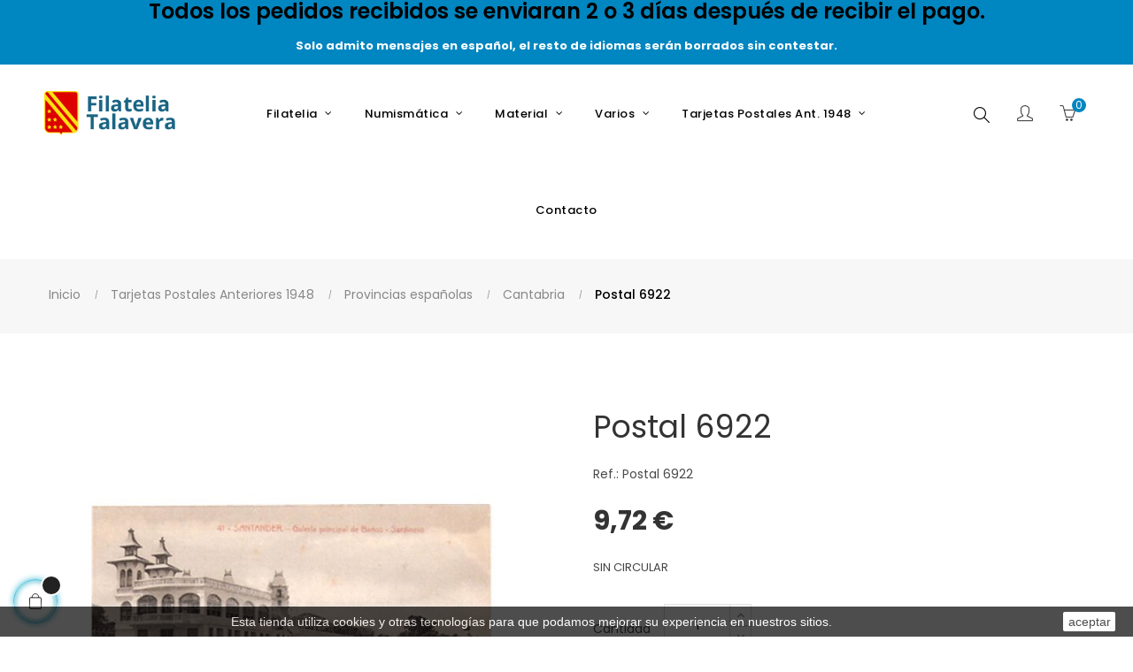

--- FILE ---
content_type: text/html; charset=utf-8
request_url: https://www.filateliatalavera.com/cantabria/9895-postal-6922.html
body_size: 25284
content:
<!doctype html>
<html lang="es"  class="default" >

  <head>
    
      
  <meta charset="utf-8">


  <meta http-equiv="x-ua-compatible" content="ie=edge">



  <link rel="canonical" href="https://www.filateliatalavera.com/cantabria/9895-postal-6922.html">

  <title>Postal 6922</title>
  <meta name="description" content="SIN CIRCULAR">
  <meta name="keywords" content="">
      
                  <link rel="alternate" href="https://www.filateliatalavera.com/cantabria/9895-postal-6922.html" hreflang="es">
        



  <meta name="viewport" content="width=device-width, initial-scale=1">



  <link rel="icon" type="image/vnd.microsoft.icon" href="/img/favicon.ico?1592315678">
  <link rel="shortcut icon" type="image/x-icon" href="/img/favicon.ico?1592315678">


  

    <link rel="stylesheet" href="https://www.filateliatalavera.com/themes/at_porto/assets/cache/theme-705b3387.css" type="text/css" media="all">


<link rel="stylesheet" href="/themes/at_porto/assets/css/final.css" type="text/css" media="all">

    


  

  <script type="text/javascript">
        var LEO_COOKIE_THEME = "AT_PORTO_PANEL_CONFIG";
        var add_cart_error = "An error occurred while processing your request. Please try again";
        var ajaxsearch = "1";
        var buttonwishlist_title_add = "Lista de deseos";
        var buttonwishlist_title_remove = "Sacar de la WishList";
        var enable_dropdown_defaultcart = 1;
        var enable_flycart_effect = 1;
        var enable_notification = 0;
        var height_cart_item = "100";
        var isLogged = false;
        var leo_push = 0;
        var leo_search_url = "https:\/\/www.filateliatalavera.com\/module\/leoproductsearch\/productsearch";
        var leo_token = "9e33eff992fe5de03c4fe8fb79d25bb5";
        var leoproductsearch_static_token = "9e33eff992fe5de03c4fe8fb79d25bb5";
        var leoproductsearch_token = "651e77def3c46d573aef73af815cc504";
        var lf_is_gen_rtl = false;
        var lps_show_product_img = "1";
        var lps_show_product_price = "1";
        var lql_ajax_url = "https:\/\/www.filateliatalavera.com\/module\/leoquicklogin\/leocustomer";
        var lql_is_gen_rtl = false;
        var lql_module_dir = "\/modules\/leoquicklogin\/";
        var lql_myaccount_url = "https:\/\/www.filateliatalavera.com\/mi-cuenta";
        var lql_redirect = "";
        var number_cartitem_display = 3;
        var numpro_display = "100";
        var prestashop = {"cart":{"products":[],"totals":{"total":{"type":"total","label":"Total","amount":0,"value":"0,00\u00a0\u20ac"},"total_including_tax":{"type":"total","label":"Total (impuestos incl.)","amount":0,"value":"0,00\u00a0\u20ac"},"total_excluding_tax":{"type":"total","label":"Total (impuestos excl.)","amount":0,"value":"0,00\u00a0\u20ac"}},"subtotals":{"products":{"type":"products","label":"Subtotal","amount":0,"value":"0,00\u00a0\u20ac"},"discounts":null,"shipping":{"type":"shipping","label":"Transporte","amount":0,"value":"Gratis"},"tax":null},"products_count":0,"summary_string":"0 art\u00edculos","vouchers":{"allowed":1,"added":[]},"discounts":[],"minimalPurchase":0,"minimalPurchaseRequired":""},"currency":{"name":"Euro","iso_code":"EUR","iso_code_num":"978","sign":"\u20ac"},"customer":{"lastname":null,"firstname":null,"email":null,"birthday":null,"newsletter":null,"newsletter_date_add":null,"optin":null,"website":null,"company":null,"siret":null,"ape":null,"is_logged":false,"gender":{"type":null,"name":null},"addresses":[]},"language":{"name":"Espa\u00f1ol (Spanish)","iso_code":"es","locale":"es-ES","language_code":"es","is_rtl":"0","date_format_lite":"d\/m\/Y","date_format_full":"d\/m\/Y H:i:s","id":1},"page":{"title":"","canonical":null,"meta":{"title":"Postal 6922","description":"SIN CIRCULAR","keywords":"","robots":"index"},"page_name":"product","body_classes":{"lang-es":true,"lang-rtl":false,"country-ES":true,"currency-EUR":true,"layout-full-width":true,"page-product":true,"tax-display-disabled":true,"product-id-9895":true,"product-Postal 6922":true,"product-id-category-146":true,"product-id-manufacturer-0":true,"product-id-supplier-0":true,"product-available-for-order":true},"admin_notifications":[]},"shop":{"name":"Filatelia Talavera","logo":"\/img\/filatelia-talavera-logo-1592213882.jpg","stores_icon":"\/img\/logo_stores.png","favicon":"\/img\/favicon.ico"},"urls":{"base_url":"https:\/\/www.filateliatalavera.com\/","current_url":"https:\/\/www.filateliatalavera.com\/cantabria\/9895-postal-6922.html","shop_domain_url":"https:\/\/www.filateliatalavera.com","img_ps_url":"https:\/\/www.filateliatalavera.com\/img\/","img_cat_url":"https:\/\/www.filateliatalavera.com\/img\/c\/","img_lang_url":"https:\/\/www.filateliatalavera.com\/img\/l\/","img_prod_url":"https:\/\/www.filateliatalavera.com\/img\/p\/","img_manu_url":"https:\/\/www.filateliatalavera.com\/img\/m\/","img_sup_url":"https:\/\/www.filateliatalavera.com\/img\/su\/","img_ship_url":"https:\/\/www.filateliatalavera.com\/img\/s\/","img_store_url":"https:\/\/www.filateliatalavera.com\/img\/st\/","img_col_url":"https:\/\/www.filateliatalavera.com\/img\/co\/","img_url":"https:\/\/www.filateliatalavera.com\/themes\/at_porto\/assets\/img\/","css_url":"https:\/\/www.filateliatalavera.com\/themes\/at_porto\/assets\/css\/","js_url":"https:\/\/www.filateliatalavera.com\/themes\/at_porto\/assets\/js\/","pic_url":"https:\/\/www.filateliatalavera.com\/upload\/","pages":{"address":"https:\/\/www.filateliatalavera.com\/direccion","addresses":"https:\/\/www.filateliatalavera.com\/direcciones","authentication":"https:\/\/www.filateliatalavera.com\/iniciar-sesion","cart":"https:\/\/www.filateliatalavera.com\/carrito","category":"https:\/\/www.filateliatalavera.com\/index.php?controller=category","cms":"https:\/\/www.filateliatalavera.com\/index.php?controller=cms","contact":"https:\/\/www.filateliatalavera.com\/contactenos","discount":"https:\/\/www.filateliatalavera.com\/descuento","guest_tracking":"https:\/\/www.filateliatalavera.com\/seguimiento-pedido-invitado","history":"https:\/\/www.filateliatalavera.com\/historial-compra","identity":"https:\/\/www.filateliatalavera.com\/datos-personales","index":"https:\/\/www.filateliatalavera.com\/","my_account":"https:\/\/www.filateliatalavera.com\/mi-cuenta","order_confirmation":"https:\/\/www.filateliatalavera.com\/confirmacion-pedido","order_detail":"https:\/\/www.filateliatalavera.com\/index.php?controller=order-detail","order_follow":"https:\/\/www.filateliatalavera.com\/seguimiento-pedido","order":"https:\/\/www.filateliatalavera.com\/pedido","order_return":"https:\/\/www.filateliatalavera.com\/index.php?controller=order-return","order_slip":"https:\/\/www.filateliatalavera.com\/facturas-abono","pagenotfound":"https:\/\/www.filateliatalavera.com\/pagina-no-encontrada","password":"https:\/\/www.filateliatalavera.com\/recuperar-contrase\u00f1a","pdf_invoice":"https:\/\/www.filateliatalavera.com\/index.php?controller=pdf-invoice","pdf_order_return":"https:\/\/www.filateliatalavera.com\/index.php?controller=pdf-order-return","pdf_order_slip":"https:\/\/www.filateliatalavera.com\/index.php?controller=pdf-order-slip","prices_drop":"https:\/\/www.filateliatalavera.com\/productos-rebajados","product":"https:\/\/www.filateliatalavera.com\/index.php?controller=product","search":"https:\/\/www.filateliatalavera.com\/busqueda","sitemap":"https:\/\/www.filateliatalavera.com\/mapa del sitio","stores":"https:\/\/www.filateliatalavera.com\/tiendas","supplier":"https:\/\/www.filateliatalavera.com\/proveedor","register":"https:\/\/www.filateliatalavera.com\/iniciar-sesion?create_account=1","order_login":"https:\/\/www.filateliatalavera.com\/pedido?login=1"},"alternative_langs":{"es":"https:\/\/www.filateliatalavera.com\/cantabria\/9895-postal-6922.html"},"theme_assets":"\/themes\/at_porto\/assets\/","actions":{"logout":"https:\/\/www.filateliatalavera.com\/?mylogout="},"no_picture_image":{"bySize":{"small_default":{"url":"https:\/\/www.filateliatalavera.com\/img\/p\/es-default-small_default.jpg","width":98,"height":98},"cart_default":{"url":"https:\/\/www.filateliatalavera.com\/img\/p\/es-default-cart_default.jpg","width":125,"height":125},"medium_default":{"url":"https:\/\/www.filateliatalavera.com\/img\/p\/es-default-medium_default.jpg","width":378,"height":378},"home_default":{"url":"https:\/\/www.filateliatalavera.com\/img\/p\/es-default-home_default.jpg","width":472,"height":472},"large_default":{"url":"https:\/\/www.filateliatalavera.com\/img\/p\/es-default-large_default.jpg","width":800,"height":800}},"small":{"url":"https:\/\/www.filateliatalavera.com\/img\/p\/es-default-small_default.jpg","width":98,"height":98},"medium":{"url":"https:\/\/www.filateliatalavera.com\/img\/p\/es-default-medium_default.jpg","width":378,"height":378},"large":{"url":"https:\/\/www.filateliatalavera.com\/img\/p\/es-default-large_default.jpg","width":800,"height":800},"legend":""}},"configuration":{"display_taxes_label":false,"display_prices_tax_incl":true,"is_catalog":false,"show_prices":true,"opt_in":{"partner":false},"quantity_discount":{"type":"discount","label":"Descuento"},"voucher_enabled":1,"return_enabled":0},"field_required":[],"breadcrumb":{"links":[{"title":"Inicio","url":"https:\/\/www.filateliatalavera.com\/"},{"title":"Tarjetas Postales Anteriores 1948","url":"https:\/\/www.filateliatalavera.com\/20-tarjetas-postales-anteriores-1948"},{"title":"Provincias espa\u00f1olas","url":"https:\/\/www.filateliatalavera.com\/92-provincias-espanolas"},{"title":"Cantabria","url":"https:\/\/www.filateliatalavera.com\/146-cantabria"},{"title":"Postal 6922","url":"https:\/\/www.filateliatalavera.com\/cantabria\/9895-postal-6922.html"}],"count":5},"link":{"protocol_link":"https:\/\/","protocol_content":"https:\/\/"},"time":1768519612,"static_token":"9e33eff992fe5de03c4fe8fb79d25bb5","token":"651e77def3c46d573aef73af815cc504"};
        var show_popup = 1;
        var txt_not_found = "No products found";
        var type_dropdown_defaultcart = "dropdown";
        var type_flycart_effect = "fade";
        var width_cart_item = "265";
        var wishlist_add = "El producto ha sido a\u00f1adido a su lista de deseos";
        var wishlist_cancel_txt = "Cancelar";
        var wishlist_confirm_del_txt = "Eliminar el elemento seleccionado?";
        var wishlist_del_default_txt = "No se puede eliminar por defecto deseos";
        var wishlist_email_txt = "Email";
        var wishlist_loggin_required = "Tienes que iniciar sesi\u00f3n para poder gestionar su lista de deseos";
        var wishlist_ok_txt = "De acuerdo";
        var wishlist_quantity_required = "Debe introducir una cantidad";
        var wishlist_remove = "El producto se retir\u00f3 con \u00e9xito de su Lista de deseos";
        var wishlist_reset_txt = "Reiniciar";
        var wishlist_send_txt = "Enviar";
        var wishlist_send_wishlist_txt = "Enviar lista de deseos";
        var wishlist_url = "https:\/\/www.filateliatalavera.com\/module\/leofeature\/mywishlist";
        var wishlist_viewwishlist = "Ver su lista de deseos";
      </script>
<script type="text/javascript">
	var choosefile_text = "Elija el archivo";
	var turnoff_popup_text = "No mostrar este popup de nuevo";
	
	var size_item_quickview = 82;
	var style_scroll_quickview = 'vertical';
	
	var size_item_page = 113;
	var style_scroll_page = 'horizontal';
	
	var size_item_quickview_attr = 101;	
	var style_scroll_quickview_attr = 'vertical';
	
	var size_item_popup = 160;
	var style_scroll_popup = 'vertical';
</script>


  <!-- emarketing start -->


<!-- emarketing end --><!-- @file modules\appagebuilder\views\templates\hook\header -->

<script>
    /**
     * List functions will run when document.ready()
     */
    var ap_list_functions = [];
    /**
     * List functions will run when window.load()
     */
    var ap_list_functions_loaded = [];

    /**
     * List functions will run when document.ready() for theme
     */
    
    var products_list_functions = [];
</script>


<script type='text/javascript'>
    var leoOption = {
        category_qty:1,
        product_list_image:1,
        product_one_img:1,
        productCdown: 1,
        productColor: 0,
        homeWidth: 472,
        homeheight: 472,
	}

    ap_list_functions.push(function(){
        if (typeof $.LeoCustomAjax !== "undefined" && $.isFunction($.LeoCustomAjax)) {
            var leoCustomAjax = new $.LeoCustomAjax();
            leoCustomAjax.processAjax();
        }
    });
</script>
<script type="text/javascript">
	
	var FancyboxI18nClose = "Cerrar";
	var FancyboxI18nNext = "Siguiente";
	var FancyboxI18nPrev = "Anterior";
	var current_link = "http://www.filateliatalavera.com/";		
	var currentURL = window.location;
	currentURL = String(currentURL);
	currentURL = currentURL.replace("https://","").replace("http://","").replace("www.","").replace( /#\w*/, "" );
	current_link = current_link.replace("https://","").replace("http://","").replace("www.","");
	var text_warning_select_txt = "Por favor seleccione uno de quitar?";
	var text_confirm_remove_txt = "¿Seguro para eliminar fila de pie?";
	var close_bt_txt = "Cerrar";
	var list_menu = [];
	var list_menu_tmp = {};
	var list_tab = [];
	var isHomeMenu = 0;
	
</script>

<script type="text/javascript">
	(window.gaDevIds=window.gaDevIds||[]).push('d6YPbH');
	(function(i,s,o,g,r,a,m){i['GoogleAnalyticsObject']=r;i[r]=i[r]||function(){
	(i[r].q=i[r].q||[]).push(arguments)},i[r].l=1*new Date();a=s.createElement(o),
	m=s.getElementsByTagName(o)[0];a.async=1;a.src=g;m.parentNode.insertBefore(a,m)
	})(window,document,'script','https://www.google-analytics.com/analytics.js','ga');

            ga('create', 'UA-21494746-1', 'auto');
                    ga('set', 'anonymizeIp', true);
                ga('send', 'pageview');
    
    ga('require', 'ec');
</script>





    
  <meta property="og:type" content="product">
  <meta property="og:url" content="https://www.filateliatalavera.com/cantabria/9895-postal-6922.html">
  <meta property="og:title" content="Postal 6922">
  <meta property="og:site_name" content="Filatelia Talavera">
  <meta property="og:description" content="SIN CIRCULAR">
  <meta property="og:image" content="https://www.filateliatalavera.com/39663-large_default/postal-6922.jpg">
      <meta property="product:pretax_price:amount" content="9.72">
    <meta property="product:pretax_price:currency" content="EUR">
    <meta property="product:price:amount" content="9.72">
    <meta property="product:price:currency" content="EUR">
      <meta property="product:weight:value" content="4.000000">
  <meta property="product:weight:units" content="gr">
  
  </head>

  <body id="product" class="lang-es country-es currency-eur layout-full-width page-product tax-display-disabled product-id-9895 product-postal-6922 product-id-category-146 product-id-manufacturer-0 product-id-supplier-0 product-available-for-order fullwidth">

    
      
    

    <main id="page">
      
              
      <header id="header">
        <div class="header-container">
          
            
  <div class="header-banner">
          <div class="container">
              <div class="inner"><!-- @file modules\appagebuilder\views\templates\hook\ApRow -->
    <div        class="row bannertop ApRow  has-bg bg-fullwidth-container"
                            style=""        data-bg_data=" #0086C0 no-repeat"        >
                                            <!-- @file modules\appagebuilder\views\templates\hook\ApColumn -->
<div    class="col-xl-12 col-lg-12 col-md-12 col-sm-12 col-xs-12 col-sp-12  ApColumn "
	    >
        <h4 class="title_block title-ap-column">Todos los pedidos recibidos se enviaran 2 o 3 días después de recibir el pago. </h4>
                <div class="sub-title-widget sub-title-ap-column">Solo admito mensajes en español, el resto de idiomas serán borrados sin contestar.</div>
                <!-- @file modules\appagebuilder\views\templates\hook\ApGeneral -->
<div     class="block ApHtml">
	                        	</div>
    </div>            </div>
    </div>
          </div>
        </div>



  <nav class="header-nav">
    <div class="topnav">
              <div class="inner"></div>
          </div>
    <div class="bottomnav">
              <div class="inner"></div>
          </div>
  </nav>



  <div class="header-top">
          <div class="inner"><!-- @file modules\appagebuilder\views\templates\hook\ApRow -->
    <div        class="row box-toph1 box-sticky ApRow  has-bg bg-boxed"
                            style="background: no-repeat;"        data-bg_data=" no-repeat"        >
                                            <!-- @file modules\appagebuilder\views\templates\hook\ApColumn -->
<div    class="col-xl-2 col-lg-2 col-md-12 col-sm-12 col-xs-12 col-sp-12 col-logo ApColumn "
	    >
                    <!-- @file modules\appagebuilder\views\templates\hook\ApGenCode -->

	<div class="h-logo">    <a href="https://www.filateliatalavera.com/">        <img class="img-fluid" src="/img/filatelia-talavera-logo-1592213882.jpg" alt="Filatelia Talavera">    </a></div>

    </div><!-- @file modules\appagebuilder\views\templates\hook\ApColumn -->
<div    class="col-xl-8 col-lg-8 col-md-3 col-sm-3 col-xs-3 col-sp-3 col-info text-center ApColumn "
	    >
                    <!-- @file modules\appagebuilder\views\templates\hook\ApSlideShow -->
<div id="memgamenu-form_9184166521380958" class="ApMegamenu">
			    
                <nav data-megamenu-id="9184166521380958" class="leo-megamenu cavas_menu navbar navbar-default enable-canvas " role="navigation">
                            <!-- Brand and toggle get grouped for better mobile display -->
                            <div class="navbar-header">
                                    <button type="button" class="navbar-toggler hidden-lg-up" data-toggle="collapse" data-target=".megamenu-off-canvas-9184166521380958">
                                            <span class="sr-only">Navegación de palanca</span>
                                            &#9776;
                                            <!--
                                            <span class="icon-bar"></span>
                                            <span class="icon-bar"></span>
                                            <span class="icon-bar"></span>
                                            -->
                                    </button>
                            </div>
                            <!-- Collect the nav links, forms, and other content for toggling -->
                                                        <div class="leo-top-menu collapse navbar-toggleable-md megamenu-off-canvas megamenu-off-canvas-9184166521380958"><ul class="nav navbar-nav megamenu horizontal"><li data-menu-type="url" class="nav-item hidden " >
    <a class="nav-link has-category" href="https://www.filateliatalavera.com/index.php" target="_self">
                    
                    <span class="menu-title">Oculto</span>
                                    </a>
</li><li data-menu-type="category" class="nav-item parent  dropdown aligned-fullwidth  " >
    <a class="nav-link dropdown-toggle has-category" data-toggle="dropdown" href="" target="_self">

                    
                    <span class="menu-title">Filatelia</span>
                                        
            </a>
        <b class="caret"></b>
            <div class="dropdown-sub dropdown-menu" >
            <div class="dropdown-menu-inner">
                                    <div class="row">
                                                    <div class="mega-col col-md-3" >
                                <div class="mega-col-inner">
                                    <div class="leo-widget" data-id_widget="1592473294">
    <div class="widget-subcategories">
                <div class="widget-inner">
                            <div class="menu-title">
                    <a href="https://www.filateliatalavera.com/9-sellos-de-espana" title="Sellos de España" class="img">
                            Sellos de España 
                    </a>
                </div>
                <ul>
                                    <li class="clearfix">
                        <a href="https://www.filateliatalavera.com/40-sellos-sueltos" title="Sellos sueltos" class="img">
                                Sellos sueltos 
                        </a>
                    </li>
                                    <li class="clearfix">
                        <a href="https://www.filateliatalavera.com/42-series-completas" title="Series completas" class="img">
                                Series completas 
                        </a>
                    </li>
                                    <li class="clearfix">
                        <a href="https://www.filateliatalavera.com/226-sobres-primer-dia" title="Sobres Primer Dia" class="img">
                                Sobres Primer Dia 
                        </a>
                    </li>
                                    <li class="clearfix">
                        <a href="https://www.filateliatalavera.com/299-anos-completos" title="Años Completos" class="img">
                                Años Completos 
                        </a>
                    </li>
                                    <li class="clearfix">
                        <a href="https://www.filateliatalavera.com/317-series-completas-con-charnela" title="Series Completas con charnela" class="img">
                                Series Completas con charnela 
                        </a>
                    </li>
                                    <li class="clearfix">
                        <a href="https://www.filateliatalavera.com/249-tarjetas-del-correo" title="Tarjetas del Correo" class="img">
                                Tarjetas del Correo 
                        </a>
                    </li>
                                    <li class="clearfix">
                        <a href="https://www.filateliatalavera.com/581-tarjetas-del-correo-turisticas-privadas-tp" title="Tarjetas del Correo turisticas Privadas TP" class="img">
                                Tarjetas del Correo turisticas Privadas TP 
                        </a>
                    </li>
                                    <li class="clearfix">
                        <a href="https://www.filateliatalavera.com/503-carpetas-anuales-con-las-emisiones-de-correos" title="Carpetas anuales con las emisiones de Correos" class="img">
                                Carpetas anuales con las emisiones de Correos 
                        </a>
                    </li>
                                    <li class="clearfix">
                        <a href="https://www.filateliatalavera.com/534-carpeta-para-obsequios" title="Carpeta para Obsequios" class="img">
                                Carpeta para Obsequios 
                        </a>
                    </li>
                                    <li class="clearfix">
                        <a href="https://www.filateliatalavera.com/542-sellos-personalizados" title="Sellos Personalizados" class="img">
                                Sellos Personalizados 
                        </a>
                    </li>
                                    <li class="clearfix">
                        <a href="https://www.filateliatalavera.com/564-sobres-primer-dia-especiales" title="Sobres Primer Dia Especiales" class="img">
                                Sobres Primer Dia Especiales 
                        </a>
                    </li>
                                    <li class="clearfix">
                        <a href="https://www.filateliatalavera.com/587-carnet-promocion-de-la-filatelia" title="Carnet Promoción de la Filatelia" class="img">
                                Carnet Promoción de la Filatelia 
                        </a>
                    </li>
                                    <li class="clearfix">
                        <a href="https://www.filateliatalavera.com/572-censuras-militares" title="Censuras Militares" class="img">
                                Censuras Militares 
                        </a>
                    </li>
                                    <li class="clearfix">
                        <a href="https://www.filateliatalavera.com/309-enteros-postales" title="Enteros Postales" class="img">
                                Enteros Postales 
                        </a>
                    </li>
                                    <li class="clearfix">
                        <a href="https://www.filateliatalavera.com/371-aerogramas" title="Aerogramas" class="img">
                                Aerogramas 
                        </a>
                    </li>
                                    <li class="clearfix">
                        <a href="https://www.filateliatalavera.com/30-sobres-enteros-postales" title="Sobres Enteros Postales" class="img">
                                Sobres Enteros Postales 
                        </a>
                    </li>
                                    <li class="clearfix">
                        <a href="https://www.filateliatalavera.com/466-sobres-oficiales" title="Sobres Oficiales" class="img">
                                Sobres Oficiales 
                        </a>
                    </li>
                                    <li class="clearfix">
                        <a href="https://www.filateliatalavera.com/576-minipliegos-premium" title="Minipliegos Premium" class="img">
                                Minipliegos Premium 
                        </a>
                    </li>
                                    <li class="clearfix">
                        <a href="https://www.filateliatalavera.com/36-dependencias-postales-espanolas" title="Dependencias Postales Españolas" class="img">
                                Dependencias Postales Españolas 
                        </a>
                    </li>
                                    <li class="clearfix">
                        <a href="https://www.filateliatalavera.com/28-pruebas" title="Pruebas" class="img">
                                Pruebas 
                        </a>
                    </li>
                                    <li class="clearfix">
                        <a href="https://www.filateliatalavera.com/568-minipliegos-de-espana-1977-2015" title="Minipliegos de España (1977-2015)" class="img">
                                Minipliegos de España (1977-2015) 
                        </a>
                    </li>
                                    <li class="clearfix">
                        <a href="https://www.filateliatalavera.com/634-sobres-con-matasellos-especiales-y-primeros-vuelos-foto-muestra" title="Sobres con matasellos especiales, y primeros vuelos (Foto muestra)" class="img">
                                Sobres con matasellos especiales, y primeros vuelos (Foto muestra) 
                        </a>
                    </li>
                                    <li class="clearfix">
                        <a href="https://www.filateliatalavera.com/639-sobres-sf-servicio-filatelico-matasellados-y-nuevos" title="Sobres SF (Servicio Filatélico , matasellados y nuevos)" class="img">
                                Sobres SF (Servicio Filatélico , matasellados y nuevos) 
                        </a>
                    </li>
                                </ul>
                    </div>
    </div>
 
</div>                                </div>
                            </div>
                                                    <div class="mega-col col-md-3" >
                                <div class="mega-col-inner">
                                    <div class="leo-widget" data-id_widget="1592473313">
    <div class="widget-subcategories">
                <div class="widget-inner">
                            <div class="menu-title">
                    <a href="https://www.filateliatalavera.com/471-sellos-de-otros-paises" title="Sellos de otros paises" class="img">
                            Sellos de otros paises 
                    </a>
                </div>
                <ul>
                                    <li class="clearfix">
                        <a href="https://www.filateliatalavera.com/483-portugal" title="Portugal" class="img">
                                Portugal 
                        </a>
                    </li>
                                    <li class="clearfix">
                        <a href="https://www.filateliatalavera.com/485-alemania" title="Alemania" class="img">
                                Alemania 
                        </a>
                    </li>
                                    <li class="clearfix">
                        <a href="https://www.filateliatalavera.com/499-vaticano" title="Vaticano" class="img">
                                Vaticano 
                        </a>
                    </li>
                                    <li class="clearfix">
                        <a href="https://www.filateliatalavera.com/501-francia" title="Francia" class="img">
                                Francia 
                        </a>
                    </li>
                                    <li class="clearfix">
                        <a href="https://www.filateliatalavera.com/506-suecia" title="Suecia" class="img">
                                Suecia 
                        </a>
                    </li>
                                    <li class="clearfix">
                        <a href="https://www.filateliatalavera.com/510-italia" title="Italia" class="img">
                                Italia 
                        </a>
                    </li>
                                    <li class="clearfix">
                        <a href="https://www.filateliatalavera.com/516-reino-unido" title="Reino Unido" class="img">
                                Reino Unido 
                        </a>
                    </li>
                                    <li class="clearfix">
                        <a href="https://www.filateliatalavera.com/524-tema-europa" title="Tema Europa" class="img">
                                Tema Europa 
                        </a>
                    </li>
                                    <li class="clearfix">
                        <a href="https://www.filateliatalavera.com/536-belgica" title="Belgica" class="img">
                                Belgica 
                        </a>
                    </li>
                                    <li class="clearfix">
                        <a href="https://www.filateliatalavera.com/538-estados-unidos" title="Estados Unidos" class="img">
                                Estados Unidos 
                        </a>
                    </li>
                                    <li class="clearfix">
                        <a href="https://www.filateliatalavera.com/592-sahara-occidental-rasd" title="Sahara Occidental (R.A.S.D.)" class="img">
                                Sahara Occidental (R.A.S.D.) 
                        </a>
                    </li>
                                    <li class="clearfix">
                        <a href="https://www.filateliatalavera.com/598-guinea-ecuatorial" title="Guinea Ecuatorial" class="img">
                                Guinea Ecuatorial 
                        </a>
                    </li>
                                    <li class="clearfix">
                        <a href="https://www.filateliatalavera.com/606-andorra-adm-espanola" title="Andorra (Adm. española)" class="img">
                                Andorra (Adm. española) 
                        </a>
                    </li>
                                    <li class="clearfix">
                        <a href="https://www.filateliatalavera.com/614-upaep" title="U.P.A.E.P." class="img">
                                U.P.A.E.P. 
                        </a>
                    </li>
                                    <li class="clearfix">
                        <a href="https://www.filateliatalavera.com/616-walt-disney" title="Walt Disney" class="img">
                                Walt Disney 
                        </a>
                    </li>
                                    <li class="clearfix">
                        <a href="https://www.filateliatalavera.com/622-honduras" title="Honduras" class="img">
                                Honduras 
                        </a>
                    </li>
                                    <li class="clearfix">
                        <a href="https://www.filateliatalavera.com/585-emisiones-conjuntas-con-otros-paises" title="Emisiones conjuntas con otros paises" class="img">
                                Emisiones conjuntas con otros paises 
                        </a>
                    </li>
                                    <li class="clearfix">
                        <a href="https://www.filateliatalavera.com/626-sellos-de-otros-materiales" title="Sellos de otros materiales" class="img">
                                Sellos de otros materiales 
                        </a>
                    </li>
                                    <li class="clearfix">
                        <a href="https://www.filateliatalavera.com/630-sellos-y-spd-de-argentina" title="Sellos y SPD de Argentina" class="img">
                                Sellos y SPD de Argentina 
                        </a>
                    </li>
                                    <li class="clearfix">
                        <a href="https://www.filateliatalavera.com/632-sellos-spd-y-primeros-vuelos-de-uruguay" title="Sellos, SPD y Primeros vuelos de Uruguay" class="img">
                                Sellos, SPD y Primeros vuelos de Uruguay 
                        </a>
                    </li>
                                    <li class="clearfix">
                        <a href="https://www.filateliatalavera.com/633-fichas-tematicas-mundiales-100-sellos-diferentes" title="Fichas Temáticas Mundiales (100 sellos diferentes)" class="img">
                                Fichas Temáticas Mundiales (100 sellos diferentes) 
                        </a>
                    </li>
                                    <li class="clearfix">
                        <a href="https://www.filateliatalavera.com/641-san-marino" title="San Marino" class="img">
                                San Marino 
                        </a>
                    </li>
                                </ul>
                    </div>
    </div>
 
</div>                                </div>
                            </div>
                                                    <div class="mega-col col-md-3" >
                                <div class="mega-col-inner">
                                                                    </div>
                            </div>
                                                    <div class="mega-col col-md-3" >
                                <div class="mega-col-inner">
                                                                    </div>
                            </div>
                                                    <div class="mega-col col-md-3" >
                                <div class="mega-col-inner">
                                                                    </div>
                            </div>
                                                    <div class="mega-col col-md-3" >
                                <div class="mega-col-inner">
                                                                    </div>
                            </div>
                                            </div>
                                    <div class="row">
                                                    <div class="mega-col col-md-6" >
                                <div class="mega-col-inner">
                                    <div class="leo-widget" data-id_widget="1510302616">
            <div class="widget-html">
                        <div class="widget-inner">
                    <p><a href="/contactenos"><img src="https://filateliatalavera.addisnetwork.es/img/cms/BannerDesplegable1.jpg" width="620" height="225" /></a></p>            </div>
        </div>
        </div>                                </div>
                            </div>
                                                    <div class="mega-col col-md-6" >
                                <div class="mega-col-inner">
                                    <div class="leo-widget" data-id_widget="1534061594">
            <div class="widget-html">
                        <div class="widget-inner">
                    <p><img src="https://filateliatalavera.addisnetwork.es/img/cms/BannerDesplegable2.jpg" width="620" height="225" /></p>            </div>
        </div>
        </div>                                </div>
                            </div>
                                            </div>
                            </div>
        </div>
    </li><li data-menu-type="category" class="nav-item parent  dropdown aligned-fullwidth  " >
    <a class="nav-link dropdown-toggle has-category" data-toggle="dropdown" href="https://www.filateliatalavera.com/2-sellos-de-otros-materiales" target="_self">

                    
                    <span class="menu-title">Numismática</span>
                                        
            </a>
        <b class="caret"></b>
            <div class="dropdown-sub dropdown-menu" >
            <div class="dropdown-menu-inner">
                                    <div class="row">
                                                    <div class="mega-col col-md-4" >
                                <div class="mega-col-inner">
                                    <div class="leo-widget" data-id_widget="1595324830">
    <div class="widget-subcategories">
                <div class="widget-inner">
                            <div class="menu-title">
                    <a href="https://www.filateliatalavera.com/18-monedas" title="Monedas" class="img">
                            Monedas 
                    </a>
                </div>
                <ul>
                                    <li class="clearfix">
                        <a href="https://www.filateliatalavera.com/48-alemania" title="Alemania" class="img">
                                Alemania 
                        </a>
                    </li>
                                    <li class="clearfix">
                        <a href="https://www.filateliatalavera.com/50-austria" title="Austria" class="img">
                                Austria 
                        </a>
                    </li>
                                    <li class="clearfix">
                        <a href="https://www.filateliatalavera.com/52-belgica" title="Bélgica" class="img">
                                Bélgica 
                        </a>
                    </li>
                                    <li class="clearfix">
                        <a href="https://www.filateliatalavera.com/54-espana" title="España" class="img">
                                España 
                        </a>
                    </li>
                                    <li class="clearfix">
                        <a href="https://www.filateliatalavera.com/56-finlandia" title="Finlandia" class="img">
                                Finlandia 
                        </a>
                    </li>
                                    <li class="clearfix">
                        <a href="https://www.filateliatalavera.com/58-francia" title="Francia" class="img">
                                Francia 
                        </a>
                    </li>
                                    <li class="clearfix">
                        <a href="https://www.filateliatalavera.com/60-grecia" title="Grecia" class="img">
                                Grecia 
                        </a>
                    </li>
                                    <li class="clearfix">
                        <a href="https://www.filateliatalavera.com/62-holanda" title="Holanda" class="img">
                                Holanda 
                        </a>
                    </li>
                                    <li class="clearfix">
                        <a href="https://www.filateliatalavera.com/64-irlanda" title="Irlanda" class="img">
                                Irlanda 
                        </a>
                    </li>
                                    <li class="clearfix">
                        <a href="https://www.filateliatalavera.com/66-italia" title="Italia" class="img">
                                Italia 
                        </a>
                    </li>
                                    <li class="clearfix">
                        <a href="https://www.filateliatalavera.com/68-luxemburgo" title="Luxemburgo" class="img">
                                Luxemburgo 
                        </a>
                    </li>
                                    <li class="clearfix">
                        <a href="https://www.filateliatalavera.com/70-monaco" title="Mónaco" class="img">
                                Mónaco 
                        </a>
                    </li>
                                    <li class="clearfix">
                        <a href="https://www.filateliatalavera.com/72-portugal" title="Portugal" class="img">
                                Portugal 
                        </a>
                    </li>
                                    <li class="clearfix">
                        <a href="https://www.filateliatalavera.com/74-san-marino" title="San Marino" class="img">
                                San Marino 
                        </a>
                    </li>
                                    <li class="clearfix">
                        <a href="https://www.filateliatalavera.com/400-vaticano" title="Vaticano" class="img">
                                Vaticano 
                        </a>
                    </li>
                                    <li class="clearfix">
                        <a href="https://www.filateliatalavera.com/430-eslovenia" title="Eslovenia" class="img">
                                Eslovenia 
                        </a>
                    </li>
                                    <li class="clearfix">
                        <a href="https://www.filateliatalavera.com/432-malta" title="Malta" class="img">
                                Malta 
                        </a>
                    </li>
                                    <li class="clearfix">
                        <a href="https://www.filateliatalavera.com/434-chipre" title="Chipre" class="img">
                                Chipre 
                        </a>
                    </li>
                                    <li class="clearfix">
                        <a href="https://www.filateliatalavera.com/590-sahara-occidental-rasd" title="Sahara Occidental (R.A.S.D.)" class="img">
                                Sahara Occidental (R.A.S.D.) 
                        </a>
                    </li>
                                    <li class="clearfix">
                        <a href="https://www.filateliatalavera.com/596-tuvalu" title="Tuvalu" class="img">
                                Tuvalu 
                        </a>
                    </li>
                                </ul>
                    </div>
    </div>
 
</div>                                </div>
                            </div>
                                                    <div class="mega-col col-md-4" >
                                <div class="mega-col-inner">
                                    <div class="leo-widget" data-id_widget="1596104153">
    <div class="widget-subcategories">
                <div class="widget-inner">
                            <div class="menu-title">
                    <a href="https://www.filateliatalavera.com/390-billetes" title="Billetes" class="img">
                            Billetes 
                    </a>
                </div>
                <ul>
                                    <li class="clearfix">
                        <a href="https://www.filateliatalavera.com/392-billetes-espanoles-numeracion-catalogo-hermanos-guerra" title="Billetes Españoles - Numeración Catalogo Hermanos Guerra" class="img">
                                Billetes Españoles - Numeración Catalogo Hermanos Guerra 
                        </a>
                    </li>
                                    <li class="clearfix">
                        <a href="https://www.filateliatalavera.com/394-billetes-extranjeros" title="Billetes Extranjeros" class="img">
                                Billetes Extranjeros 
                        </a>
                    </li>
                                    <li class="clearfix">
                        <a href="https://www.filateliatalavera.com/528-billetes-municipales-de-la-guerra-civil" title="Billetes Municipales de la guerra civil" class="img">
                                Billetes Municipales de la guerra civil 
                        </a>
                    </li>
                                </ul>
                    </div>
    </div>
 
</div>                                </div>
                            </div>
                                            </div>
                            </div>
        </div>
    </li><li data-menu-type="category" class="nav-item parent  dropdown   " >
    <a class="nav-link dropdown-toggle has-category" data-toggle="dropdown" href="https://www.filateliatalavera.com/24-material" target="_self">

                    
                    <span class="menu-title">Material</span>
                                        
            </a>
        <b class="caret"></b>
            <div class="dropdown-sub dropdown-menu" >
            <div class="dropdown-menu-inner">
                                    <div class="row">
                                                    <div class="mega-col col-md-12" >
                                <div class="mega-col-inner">
                                    <div class="leo-widget" data-id_widget="1595324878">
    <div class="widget-subcategories">
                <div class="widget-inner">
                            <div class="menu-title">
                    <a href="https://www.filateliatalavera.com/24-material" title="Material" class="img">
                            Material 
                    </a>
                </div>
                <ul>
                                    <li class="clearfix">
                        <a href="https://www.filateliatalavera.com/76-edifil" title="Edifil" class="img">
                                Edifil 
                        </a>
                    </li>
                                    <li class="clearfix">
                        <a href="https://www.filateliatalavera.com/78-efilcar" title="Efilcar" class="img">
                                Efilcar 
                        </a>
                    </li>
                                    <li class="clearfix">
                        <a href="https://www.filateliatalavera.com/80-filabo" title="Filabo" class="img">
                                Filabo 
                        </a>
                    </li>
                                    <li class="clearfix">
                        <a href="https://www.filateliatalavera.com/82-lindner" title="Lindner" class="img">
                                Lindner 
                        </a>
                    </li>
                                    <li class="clearfix">
                        <a href="https://www.filateliatalavera.com/84-pardo" title="Pardo" class="img">
                                Pardo 
                        </a>
                    </li>
                                    <li class="clearfix">
                        <a href="https://www.filateliatalavera.com/86-torres" title="Torres" class="img">
                                Torres 
                        </a>
                    </li>
                                    <li class="clearfix">
                        <a href="https://www.filateliatalavera.com/88-funifil" title="Funifil" class="img">
                                Funifil 
                        </a>
                    </li>
                                    <li class="clearfix">
                        <a href="https://www.filateliatalavera.com/90-manfilsa" title="ManfilSA" class="img">
                                ManfilSA 
                        </a>
                    </li>
                                    <li class="clearfix">
                        <a href="https://www.filateliatalavera.com/379-material-diverso" title="Material Diverso" class="img">
                                Material Diverso 
                        </a>
                    </li>
                                </ul>
                    </div>
    </div>
 
</div>                                </div>
                            </div>
                                            </div>
                            </div>
        </div>
    </li><li data-menu-type="category" class="nav-item parent  dropdown   " >
    <a class="nav-link dropdown-toggle has-category" data-toggle="dropdown" href="https://www.filateliatalavera.com/349-varios" target="_self">

                    
                    <span class="menu-title">Varios</span>
                                        
            </a>
        <b class="caret"></b>
            <div class="dropdown-sub dropdown-menu" >
            <div class="dropdown-menu-inner">
                                    <div class="row">
                                                    <div class="mega-col col-md-12" >
                                <div class="mega-col-inner">
                                    <div class="leo-widget" data-id_widget="1595324918">
    <div class="widget-subcategories">
                <div class="widget-inner">
                            <div class="menu-title">
                    <a href="https://www.filateliatalavera.com/349-varios" title="Varios" class="img">
                            Varios 
                    </a>
                </div>
                <ul>
                                    <li class="clearfix">
                        <a href="https://www.filateliatalavera.com/583-homenajes-filatelicos" title="Homenajes Filatelicos" class="img">
                                Homenajes Filatelicos 
                        </a>
                    </li>
                                    <li class="clearfix">
                        <a href="https://www.filateliatalavera.com/351-ayuntamiento-de-barcelona" title="Ayuntamiento de Barcelona" class="img">
                                Ayuntamiento de Barcelona 
                        </a>
                    </li>
                                    <li class="clearfix">
                        <a href="https://www.filateliatalavera.com/353-plan-sur-de-valencia" title="Plan Sur de Valencia" class="img">
                                Plan Sur de Valencia 
                        </a>
                    </li>
                                    <li class="clearfix">
                        <a href="https://www.filateliatalavera.com/355-asturias-y-leon" title="Asturias y León" class="img">
                                Asturias y León 
                        </a>
                    </li>
                                    <li class="clearfix">
                        <a href="https://www.filateliatalavera.com/357-canarias" title="Canarias" class="img">
                                Canarias 
                        </a>
                    </li>
                                    <li class="clearfix">
                        <a href="https://www.filateliatalavera.com/359-telegrafos" title="Telégrafos" class="img">
                                Telégrafos 
                        </a>
                    </li>
                                    <li class="clearfix">
                        <a href="https://www.filateliatalavera.com/361-beneficencia-huerfanos-de-correos-y-de-telegrafos" title="Beneficencia (Huérfanos de Correos y de Telégrafos)" class="img">
                                Beneficencia (Huérfanos de Correos y de Telégrafos) 
                        </a>
                    </li>
                                    <li class="clearfix">
                        <a href="https://www.filateliatalavera.com/367-hojas-recuerdo" title="Hojas Recuerdo" class="img">
                                Hojas Recuerdo 
                        </a>
                    </li>
                                    <li class="clearfix">
                        <a href="https://www.filateliatalavera.com/381-franquicias-postales" title="Franquicias Postales" class="img">
                                Franquicias Postales 
                        </a>
                    </li>
                                    <li class="clearfix">
                        <a href="https://www.filateliatalavera.com/440-atms" title="ATMs" class="img">
                                ATMs 
                        </a>
                    </li>
                                    <li class="clearfix">
                        <a href="https://www.filateliatalavera.com/522-etiquetas-conmemorativas-de-balanza-franqueadora" title="Etiquetas conmemorativas de balanza franqueadora" class="img">
                                Etiquetas conmemorativas de balanza franqueadora 
                        </a>
                    </li>
                                    <li class="clearfix">
                        <a href="https://www.filateliatalavera.com/546-revistas-varias" title="Revistas Varias" class="img">
                                Revistas Varias 
                        </a>
                    </li>
                                    <li class="clearfix">
                        <a href="https://www.filateliatalavera.com/530-tarjetas-maximas" title="Tarjetas Máximas" class="img">
                                Tarjetas Máximas 
                        </a>
                    </li>
                                    <li class="clearfix">
                        <a href="https://www.filateliatalavera.com/404-otros-articulos-de-coleccion" title="Otros articulos de colección" class="img">
                                Otros articulos de colección 
                        </a>
                    </li>
                                    <li class="clearfix">
                        <a href="https://www.filateliatalavera.com/26-ofertas-foto-muestra" title="Ofertas (Foto muestra)" class="img">
                                Ofertas (Foto muestra) 
                        </a>
                    </li>
                                    <li class="clearfix">
                        <a href="https://www.filateliatalavera.com/259-documentos" title="Documentos" class="img">
                                Documentos 
                        </a>
                    </li>
                                    <li class="clearfix">
                        <a href="https://www.filateliatalavera.com/635-emisiones-locales-patrioticas-" title="Emisiones Locales Patrióticas" class="img">
                                Emisiones Locales Patrióticas 
                        </a>
                    </li>
                                </ul>
                    </div>
    </div>
 
</div>                                </div>
                            </div>
                                            </div>
                            </div>
        </div>
    </li><li data-menu-type="category" class="nav-item parent  dropdown   " >
    <a class="nav-link dropdown-toggle has-category" data-toggle="dropdown" href="https://www.filateliatalavera.com/20-tarjetas-postales-anteriores-1948" target="_self">

                    
                    <span class="menu-title">Tarjetas postales ant. 1948</span>
                                        
            </a>
        <b class="caret"></b>
            <div class="dropdown-sub dropdown-menu" >
            <div class="dropdown-menu-inner">
                                    <div class="row">
                                                    <div class="mega-col col-md-12" >
                                <div class="mega-col-inner">
                                    <div class="leo-widget" data-id_widget="1592473392">
    <div class="widget-subcategories">
                <div class="widget-inner">
                            <div class="menu-title">
                    <a href="https://www.filateliatalavera.com/20-tarjetas-postales-anteriores-1948" title="Tarjetas Postales Anteriores 1948" class="img">
                            Tarjetas Postales Anteriores 1948 
                    </a>
                </div>
                <ul>
                                    <li class="clearfix">
                        <a href="https://www.filateliatalavera.com/92-provincias-espanolas" title="Provincias españolas" class="img">
                                Provincias españolas 
                        </a>
                    </li>
                                    <li class="clearfix">
                        <a href="https://www.filateliatalavera.com/94-otros-paises-y-temas" title="Otros países y temas" class="img">
                                Otros países y temas 
                        </a>
                    </li>
                                    <li class="clearfix">
                        <a href="https://www.filateliatalavera.com/574-fotografos" title="Fotografos" class="img">
                                Fotografos 
                        </a>
                    </li>
                                    <li class="clearfix">
                        <a href="https://www.filateliatalavera.com/627-ilustradores" title="Ilustradores" class="img">
                                Ilustradores 
                        </a>
                    </li>
                                </ul>
                    </div>
    </div>
 
</div>                                </div>
                            </div>
                                            </div>
                            </div>
        </div>
    </li><li data-menu-type="controller" class="nav-item  " >
    <a class="nav-link has-category" href="https://www.filateliatalavera.com/contactenos" target="_self">
                    
                    <span class="menu-title">Contacto</span>
                                    </a>
</li></ul></div>
            </nav>
            <script type="text/javascript">
            // <![CDATA[				
                            // var type="horizontal";
                            // checkActiveLink();
                            // checkTarget();
                            list_menu_tmp.id = '9184166521380958';
                            list_menu_tmp.type = 'horizontal';
            // ]]>
            
                                						
                                    // offCanvas();
                                    // var show_cavas = 1;
                                    // console.log('testaaa');
                                    // console.log(show_cavas);
                                    list_menu_tmp.show_cavas =1;

                    
                                        
                    list_menu_tmp.list_tab = list_tab;
                    list_menu.push(list_menu_tmp);
                    list_menu_tmp = {};	
                    list_tab = {};
                    
            </script>
    
	</div>

    </div><!-- @file modules\appagebuilder\views\templates\hook\ApColumn -->
<div    class="col-xl-2 col-lg-2 col-md-9 col-sm-9 col-xs-9 col-sp-9 col-right ApColumn "
	    >
                    <!-- @file modules\appagebuilder\views\templates\hook\ApModule -->


<!-- Block search module -->
<div id="leo_search_block_top" class="block exclusive search-by-category">
	<h4 class="title_block">Buscar</h4>
	<form method="get" action="https://www.filateliatalavera.com/index.php?controller=productsearch" id="leosearchtopbox">
		<input type="hidden" name="fc" value="module" />
		<input type="hidden" name="module" value="leoproductsearch" />
		<input type="hidden" name="controller" value="productsearch" />
                <input type="hidden" name="leoproductsearch_static_token" value="9e33eff992fe5de03c4fe8fb79d25bb5"/>
		    	<label>Buscar Productos:</label>
		<div class="block_content clearfix leoproductsearch-content">		
			<div class="list-cate-wrapper">
				<input id="leosearchtop-cate-id" name="cate" value="" type="hidden">
				<a href="javascript:void(0)" id="dropdownListCateTop" class="select-title" rel="nofollow" data-toggle="dropdown" aria-haspopup="true" aria-expanded="false">
					<span>Toda categoría</span>
					<i class="material-icons pull-xs-right">keyboard_arrow_down</i>
				</a>
				<div class="list-cate dropdown-menu" aria-labelledby="dropdownListCateTop">
					<a href="#" data-cate-id="" data-cate-name="Toda categoría" class="cate-item active" >Toda categoría</a>				
					<a href="#" data-cate-id="2" data-cate-name="Sellos de otros materiales" class="cate-item cate-level-1" >Sellos de otros materiales</a>
					
  <a href="#" data-cate-id="9" data-cate-name="Sellos de España" class="cate-item cate-level-2" >--Sellos de España</a>
  <a href="#" data-cate-id="40" data-cate-name="Sellos sueltos" class="cate-item cate-level-3" >---Sellos sueltos</a>
  <a href="#" data-cate-id="228" data-cate-name="Nuevos" class="cate-item cate-level-4" >----Nuevos</a>
  <a href="#" data-cate-id="477" data-cate-name="Nuevos 1 al 999 Foto Muestra" class="cate-item cate-level-5" >-----Nuevos 1 al 999 Foto Muestra</a>
  <a href="#" data-cate-id="479" data-cate-name="Nuevos 1000 al 5500 Foto Muestra" class="cate-item cate-level-5" >-----Nuevos 1000 al 5500 Foto Muestra</a>
  <a href="#" data-cate-id="230" data-cate-name="Charnela" class="cate-item cate-level-4" >----Charnela</a>
  <a href="#" data-cate-id="473" data-cate-name="Charnela 1 al 999 Foto Muestra" class="cate-item cate-level-5" >-----Charnela 1 al 999 Foto Muestra</a>
  <a href="#" data-cate-id="475" data-cate-name="Charnela 1000 al 4500 Foto Muestra" class="cate-item cate-level-5" >-----Charnela 1000 al 4500 Foto Muestra</a>
  <a href="#" data-cate-id="232" data-cate-name="Usados" class="cate-item cate-level-4" >----Usados</a>
  <a href="#" data-cate-id="454" data-cate-name="Usados 1 al 999 Foto Muestra" class="cate-item cate-level-5" >-----Usados 1 al 999 Foto Muestra</a>
  <a href="#" data-cate-id="456" data-cate-name="Usados 1000 al 5500 Foto Muestra" class="cate-item cate-level-5" >-----Usados 1000 al 5500 Foto Muestra</a>
  <a href="#" data-cate-id="640" data-cate-name="Criptosellos" class="cate-item cate-level-4" >----Criptosellos</a>
  <a href="#" data-cate-id="42" data-cate-name="Series completas" class="cate-item cate-level-3" >---Series completas</a>
  <a href="#" data-cate-id="44" data-cate-name="Reinado de Isabel II (1850 a 1868) Foto Muestra" class="cate-item cate-level-4" >----Reinado de Isabel II (1850 a 1868) Foto Muestra</a>
  <a href="#" data-cate-id="46" data-cate-name="Reinado de Amadeo I (1872) Foto Muestra" class="cate-item cate-level-4" >----Reinado de Amadeo I (1872) Foto Muestra</a>
  <a href="#" data-cate-id="234" data-cate-name="II República Española (1931-1939) Foto Muestra" class="cate-item cate-level-4" >----II República Española (1931-1939) Foto Muestra</a>
  <a href="#" data-cate-id="236" data-cate-name="Correo Carlista (1873-1875) Foto Muestra" class="cate-item cate-level-4" >----Correo Carlista (1873-1875) Foto Muestra</a>
  <a href="#" data-cate-id="238" data-cate-name="Reinado de Alfonso XII (1875-1882) Foto Muestra" class="cate-item cate-level-4" >----Reinado de Alfonso XII (1875-1882) Foto Muestra</a>
  <a href="#" data-cate-id="240" data-cate-name="Emisiones del siglo XX (1901-1931) Foto Muestra" class="cate-item cate-level-4" >----Emisiones del siglo XX (1901-1931) Foto Muestra</a>
  <a href="#" data-cate-id="242" data-cate-name="Estado Español (1936-1950) Foto Muestra" class="cate-item cate-level-4" >----Estado Español (1936-1950) Foto Muestra</a>
  <a href="#" data-cate-id="244" data-cate-name="Reinado de Juan Carlos I (1975-2014) Foto Muestra" class="cate-item cate-level-4" >----Reinado de Juan Carlos I (1975-2014) Foto Muestra</a>
  <a href="#" data-cate-id="246" data-cate-name="Centenario del Sello Español (1950-1975) Foto Muestra" class="cate-item cate-level-4" >----Centenario del Sello Español (1950-1975) Foto Muestra</a>
  <a href="#" data-cate-id="251" data-cate-name="Series Completas Usadas Foto Muestra" class="cate-item cate-level-4" >----Series Completas Usadas Foto Muestra</a>
  <a href="#" data-cate-id="418" data-cate-name="Reinado de Felipe VI  (2014-2022) Foto Muestra" class="cate-item cate-level-4" >----Reinado de Felipe VI  (2014-2022) Foto Muestra</a>
  <a href="#" data-cate-id="444" data-cate-name="No emitidos Foto Muestra" class="cate-item cate-level-4" >----No emitidos Foto Muestra</a>
  <a href="#" data-cate-id="446" data-cate-name="Variedades Catalogadas Foto Muestra" class="cate-item cate-level-4" >----Variedades Catalogadas Foto Muestra</a>
  <a href="#" data-cate-id="448" data-cate-name="Sellos sin dentar Foto Muestra" class="cate-item cate-level-4" >----Sellos sin dentar Foto Muestra</a>
  <a href="#" data-cate-id="458" data-cate-name="Sellos con sobrecarga &quot;muestra&quot; Foto Muestra" class="cate-item cate-level-4" >----Sellos con sobrecarga &quot;muestra&quot; Foto Muestra</a>
  <a href="#" data-cate-id="512" data-cate-name="Reinado de Alfonso XIII (1889-1898) Foto Muestra" class="cate-item cate-level-4" >----Reinado de Alfonso XIII (1889-1898) Foto Muestra</a>
  <a href="#" data-cate-id="226" data-cate-name="Sobres Primer Dia" class="cate-item cate-level-3" >---Sobres Primer Dia</a>
  <a href="#" data-cate-id="299" data-cate-name="Años Completos" class="cate-item cate-level-3" >---Años Completos</a>
  <a href="#" data-cate-id="317" data-cate-name="Series Completas con charnela" class="cate-item cate-level-3" >---Series Completas con charnela</a>
  <a href="#" data-cate-id="249" data-cate-name="Tarjetas del Correo" class="cate-item cate-level-3" >---Tarjetas del Correo</a>
  <a href="#" data-cate-id="581" data-cate-name="Tarjetas del Correo turisticas Privadas TP" class="cate-item cate-level-3" >---Tarjetas del Correo turisticas Privadas TP</a>
  <a href="#" data-cate-id="503" data-cate-name="Carpetas anuales con las emisiones de Correos" class="cate-item cate-level-3" >---Carpetas anuales con las emisiones de Correos</a>
  <a href="#" data-cate-id="534" data-cate-name="Carpeta para Obsequios" class="cate-item cate-level-3" >---Carpeta para Obsequios</a>
  <a href="#" data-cate-id="542" data-cate-name="Sellos Personalizados" class="cate-item cate-level-3" >---Sellos Personalizados</a>
  <a href="#" data-cate-id="564" data-cate-name="Sobres Primer Dia Especiales" class="cate-item cate-level-3" >---Sobres Primer Dia Especiales</a>
  <a href="#" data-cate-id="587" data-cate-name="Carnet Promoción de la Filatelia" class="cate-item cate-level-3" >---Carnet Promoción de la Filatelia</a>
  <a href="#" data-cate-id="572" data-cate-name="Censuras Militares" class="cate-item cate-level-3" >---Censuras Militares</a>
  <a href="#" data-cate-id="309" data-cate-name="Enteros Postales" class="cate-item cate-level-3" >---Enteros Postales</a>
  <a href="#" data-cate-id="371" data-cate-name="Aerogramas" class="cate-item cate-level-3" >---Aerogramas</a>
  <a href="#" data-cate-id="30" data-cate-name="Sobres Enteros Postales" class="cate-item cate-level-3" >---Sobres Enteros Postales</a>
  <a href="#" data-cate-id="466" data-cate-name="Sobres Oficiales" class="cate-item cate-level-3" >---Sobres Oficiales</a>
  <a href="#" data-cate-id="576" data-cate-name="Minipliegos Premium" class="cate-item cate-level-3" >---Minipliegos Premium</a>
  <a href="#" data-cate-id="36" data-cate-name="Dependencias Postales Españolas" class="cate-item cate-level-3" >---Dependencias Postales Españolas</a>
  <a href="#" data-cate-id="319" data-cate-name="Marruecos" class="cate-item cate-level-4" >----Marruecos</a>
  <a href="#" data-cate-id="323" data-cate-name="Africa Occidental Española" class="cate-item cate-level-4" >----Africa Occidental Española</a>
  <a href="#" data-cate-id="327" data-cate-name="Andorra Española" class="cate-item cate-level-4" >----Andorra Española</a>
  <a href="#" data-cate-id="329" data-cate-name="Cabo Juby" class="cate-item cate-level-4" >----Cabo Juby</a>
  <a href="#" data-cate-id="331" data-cate-name="Cuba" class="cate-item cate-level-4" >----Cuba</a>
  <a href="#" data-cate-id="333" data-cate-name="Fernando Poo" class="cate-item cate-level-4" >----Fernando Poo</a>
  <a href="#" data-cate-id="335" data-cate-name="Filipinas" class="cate-item cate-level-4" >----Filipinas</a>
  <a href="#" data-cate-id="337" data-cate-name="Guinea Española" class="cate-item cate-level-4" >----Guinea Española</a>
  <a href="#" data-cate-id="339" data-cate-name="Ifni" class="cate-item cate-level-4" >----Ifni</a>
  <a href="#" data-cate-id="341" data-cate-name="Puerto Rico" class="cate-item cate-level-4" >----Puerto Rico</a>
  <a href="#" data-cate-id="343" data-cate-name="Rio Muni" class="cate-item cate-level-4" >----Rio Muni</a>
  <a href="#" data-cate-id="345" data-cate-name="Sahara" class="cate-item cate-level-4" >----Sahara</a>
  <a href="#" data-cate-id="347" data-cate-name="Sellos Tanger" class="cate-item cate-level-4" >----Sellos Tanger</a>
  <a href="#" data-cate-id="424" data-cate-name="Colonia de Rio de Oro" class="cate-item cate-level-4" >----Colonia de Rio de Oro</a>
  <a href="#" data-cate-id="450" data-cate-name="La Agüera" class="cate-item cate-level-4" >----La Agüera</a>
  <a href="#" data-cate-id="636" data-cate-name="Elobey - Annobon y Corisco" class="cate-item cate-level-4" >----Elobey - Annobon y Corisco</a>
  <a href="#" data-cate-id="638" data-cate-name="Islas Marianas" class="cate-item cate-level-4" >----Islas Marianas</a>
  <a href="#" data-cate-id="28" data-cate-name="Pruebas" class="cate-item cate-level-3" >---Pruebas</a>
  <a href="#" data-cate-id="568" data-cate-name="Minipliegos de España (1977-2015)" class="cate-item cate-level-3" >---Minipliegos de España (1977-2015)</a>
  <a href="#" data-cate-id="634" data-cate-name="Sobres con matasellos especiales, y primeros vuelos (Foto muestra)" class="cate-item cate-level-3" >---Sobres con matasellos especiales, y primeros vuelos (Foto muestra)</a>
  <a href="#" data-cate-id="639" data-cate-name="Sobres SF (Servicio Filatélico , matasellados y nuevos)" class="cate-item cate-level-3" >---Sobres SF (Servicio Filatélico , matasellados y nuevos)</a>
  <a href="#" data-cate-id="18" data-cate-name="Monedas" class="cate-item cate-level-2" >--Monedas</a>
  <a href="#" data-cate-id="48" data-cate-name="Alemania" class="cate-item cate-level-3" >---Alemania</a>
  <a href="#" data-cate-id="50" data-cate-name="Austria" class="cate-item cate-level-3" >---Austria</a>
  <a href="#" data-cate-id="52" data-cate-name="Bélgica" class="cate-item cate-level-3" >---Bélgica</a>
  <a href="#" data-cate-id="54" data-cate-name="España" class="cate-item cate-level-3" >---España</a>
  <a href="#" data-cate-id="56" data-cate-name="Finlandia" class="cate-item cate-level-3" >---Finlandia</a>
  <a href="#" data-cate-id="58" data-cate-name="Francia" class="cate-item cate-level-3" >---Francia</a>
  <a href="#" data-cate-id="60" data-cate-name="Grecia" class="cate-item cate-level-3" >---Grecia</a>
  <a href="#" data-cate-id="62" data-cate-name="Holanda" class="cate-item cate-level-3" >---Holanda</a>
  <a href="#" data-cate-id="64" data-cate-name="Irlanda" class="cate-item cate-level-3" >---Irlanda</a>
  <a href="#" data-cate-id="66" data-cate-name="Italia" class="cate-item cate-level-3" >---Italia</a>
  <a href="#" data-cate-id="68" data-cate-name="Luxemburgo" class="cate-item cate-level-3" >---Luxemburgo</a>
  <a href="#" data-cate-id="70" data-cate-name="Mónaco" class="cate-item cate-level-3" >---Mónaco</a>
  <a href="#" data-cate-id="72" data-cate-name="Portugal" class="cate-item cate-level-3" >---Portugal</a>
  <a href="#" data-cate-id="74" data-cate-name="San Marino" class="cate-item cate-level-3" >---San Marino</a>
  <a href="#" data-cate-id="400" data-cate-name="Vaticano" class="cate-item cate-level-3" >---Vaticano</a>
  <a href="#" data-cate-id="430" data-cate-name="Eslovenia" class="cate-item cate-level-3" >---Eslovenia</a>
  <a href="#" data-cate-id="432" data-cate-name="Malta" class="cate-item cate-level-3" >---Malta</a>
  <a href="#" data-cate-id="434" data-cate-name="Chipre" class="cate-item cate-level-3" >---Chipre</a>
  <a href="#" data-cate-id="590" data-cate-name="Sahara Occidental (R.A.S.D.)" class="cate-item cate-level-3" >---Sahara Occidental (R.A.S.D.)</a>
  <a href="#" data-cate-id="596" data-cate-name="Tuvalu" class="cate-item cate-level-3" >---Tuvalu</a>
  <a href="#" data-cate-id="20" data-cate-name="Tarjetas Postales Anteriores 1948" class="cate-item cate-level-2" >--Tarjetas Postales Anteriores 1948</a>
  <a href="#" data-cate-id="92" data-cate-name="Provincias españolas" class="cate-item cate-level-3" >---Provincias españolas</a>
  <a href="#" data-cate-id="122" data-cate-name="Alava" class="cate-item cate-level-4" >----Alava</a>
  <a href="#" data-cate-id="124" data-cate-name="Albacete" class="cate-item cate-level-4" >----Albacete</a>
  <a href="#" data-cate-id="126" data-cate-name="Alicante" class="cate-item cate-level-4" >----Alicante</a>
  <a href="#" data-cate-id="128" data-cate-name="Almería" class="cate-item cate-level-4" >----Almería</a>
  <a href="#" data-cate-id="130" data-cate-name="Asturias" class="cate-item cate-level-4" >----Asturias</a>
  <a href="#" data-cate-id="132" data-cate-name="Ávila" class="cate-item cate-level-4" >----Ávila</a>
  <a href="#" data-cate-id="134" data-cate-name="Badajoz" class="cate-item cate-level-4" >----Badajoz</a>
  <a href="#" data-cate-id="136" data-cate-name="Islas Baleares" class="cate-item cate-level-4" >----Islas Baleares</a>
  <a href="#" data-cate-id="138" data-cate-name="Barcelona" class="cate-item cate-level-4" >----Barcelona</a>
  <a href="#" data-cate-id="140" data-cate-name="Burgos" class="cate-item cate-level-4" >----Burgos</a>
  <a href="#" data-cate-id="142" data-cate-name="Cáceres" class="cate-item cate-level-4" >----Cáceres</a>
  <a href="#" data-cate-id="144" data-cate-name="Cádiz" class="cate-item cate-level-4" >----Cádiz</a>
  <a href="#" data-cate-id="146" data-cate-name="Cantabria" class="cate-item cate-level-4" >----Cantabria</a>
  <a href="#" data-cate-id="148" data-cate-name="Castellón" class="cate-item cate-level-4" >----Castellón</a>
  <a href="#" data-cate-id="150" data-cate-name="Ceuta" class="cate-item cate-level-4" >----Ceuta</a>
  <a href="#" data-cate-id="152" data-cate-name="Ciudad Real" class="cate-item cate-level-4" >----Ciudad Real</a>
  <a href="#" data-cate-id="154" data-cate-name="Córdoba" class="cate-item cate-level-4" >----Córdoba</a>
  <a href="#" data-cate-id="156" data-cate-name="Coruña, La" class="cate-item cate-level-4" >----Coruña, La</a>
  <a href="#" data-cate-id="158" data-cate-name="Cuenca" class="cate-item cate-level-4" >----Cuenca</a>
  <a href="#" data-cate-id="160" data-cate-name="Gerona" class="cate-item cate-level-4" >----Gerona</a>
  <a href="#" data-cate-id="162" data-cate-name="Granada" class="cate-item cate-level-4" >----Granada</a>
  <a href="#" data-cate-id="164" data-cate-name="Guadalajara" class="cate-item cate-level-4" >----Guadalajara</a>
  <a href="#" data-cate-id="166" data-cate-name="Guipúzcoa" class="cate-item cate-level-4" >----Guipúzcoa</a>
  <a href="#" data-cate-id="168" data-cate-name="Huelva" class="cate-item cate-level-4" >----Huelva</a>
  <a href="#" data-cate-id="170" data-cate-name="Huesca" class="cate-item cate-level-4" >----Huesca</a>
  <a href="#" data-cate-id="172" data-cate-name="Jaén" class="cate-item cate-level-4" >----Jaén</a>
  <a href="#" data-cate-id="174" data-cate-name="Las Palmas" class="cate-item cate-level-4" >----Las Palmas</a>
  <a href="#" data-cate-id="176" data-cate-name="León" class="cate-item cate-level-4" >----León</a>
  <a href="#" data-cate-id="178" data-cate-name="Lérida" class="cate-item cate-level-4" >----Lérida</a>
  <a href="#" data-cate-id="180" data-cate-name="Lugo" class="cate-item cate-level-4" >----Lugo</a>
  <a href="#" data-cate-id="182" data-cate-name="Madrid" class="cate-item cate-level-4" >----Madrid</a>
  <a href="#" data-cate-id="184" data-cate-name="Málaga" class="cate-item cate-level-4" >----Málaga</a>
  <a href="#" data-cate-id="186" data-cate-name="Murcia" class="cate-item cate-level-4" >----Murcia</a>
  <a href="#" data-cate-id="188" data-cate-name="Navarra" class="cate-item cate-level-4" >----Navarra</a>
  <a href="#" data-cate-id="190" data-cate-name="Orense" class="cate-item cate-level-4" >----Orense</a>
  <a href="#" data-cate-id="192" data-cate-name="Palencia" class="cate-item cate-level-4" >----Palencia</a>
  <a href="#" data-cate-id="194" data-cate-name="Pontevedra" class="cate-item cate-level-4" >----Pontevedra</a>
  <a href="#" data-cate-id="196" data-cate-name="Rioja, La" class="cate-item cate-level-4" >----Rioja, La</a>
  <a href="#" data-cate-id="198" data-cate-name="Salamanca" class="cate-item cate-level-4" >----Salamanca</a>
  <a href="#" data-cate-id="200" data-cate-name="Santa Cruz de Tenerife" class="cate-item cate-level-4" >----Santa Cruz de Tenerife</a>
  <a href="#" data-cate-id="202" data-cate-name="Segovia" class="cate-item cate-level-4" >----Segovia</a>
  <a href="#" data-cate-id="204" data-cate-name="Sevilla" class="cate-item cate-level-4" >----Sevilla</a>
  <a href="#" data-cate-id="206" data-cate-name="Soria" class="cate-item cate-level-4" >----Soria</a>
  <a href="#" data-cate-id="208" data-cate-name="Tarragona" class="cate-item cate-level-4" >----Tarragona</a>
  <a href="#" data-cate-id="210" data-cate-name="Teruel" class="cate-item cate-level-4" >----Teruel</a>
  <a href="#" data-cate-id="212" data-cate-name="Toledo" class="cate-item cate-level-4" >----Toledo</a>
  <a href="#" data-cate-id="214" data-cate-name="Valencia" class="cate-item cate-level-4" >----Valencia</a>
  <a href="#" data-cate-id="216" data-cate-name="Valladolid" class="cate-item cate-level-4" >----Valladolid</a>
  <a href="#" data-cate-id="218" data-cate-name="Vizcaya" class="cate-item cate-level-4" >----Vizcaya</a>
  <a href="#" data-cate-id="220" data-cate-name="Zamora" class="cate-item cate-level-4" >----Zamora</a>
  <a href="#" data-cate-id="222" data-cate-name="Zaragoza" class="cate-item cate-level-4" >----Zaragoza</a>
  <a href="#" data-cate-id="224" data-cate-name="Melilla" class="cate-item cate-level-4" >----Melilla</a>
  <a href="#" data-cate-id="544" data-cate-name="Division Azul" class="cate-item cate-level-4" >----Division Azul</a>
  <a href="#" data-cate-id="562" data-cate-name="Tarjetas postales y cartas para pedidos de Librerias" class="cate-item cate-level-4" >----Tarjetas postales y cartas para pedidos de Librerias</a>
  <a href="#" data-cate-id="94" data-cate-name="Otros países y temas" class="cate-item cate-level-3" >---Otros países y temas</a>
  <a href="#" data-cate-id="303" data-cate-name="Barcos" class="cate-item cate-level-4" >----Barcos</a>
  <a href="#" data-cate-id="96" data-cate-name="Temas militares" class="cate-item cate-level-4" >----Temas militares</a>
  <a href="#" data-cate-id="98" data-cate-name="Publicitarias" class="cate-item cate-level-4" >----Publicitarias</a>
  <a href="#" data-cate-id="100" data-cate-name="Personajes" class="cate-item cate-level-4" >----Personajes</a>
  <a href="#" data-cate-id="102" data-cate-name="Tauromaquia" class="cate-item cate-level-4" >----Tauromaquia</a>
  <a href="#" data-cate-id="104" data-cate-name="República Argentina" class="cate-item cate-level-4" >----República Argentina</a>
  <a href="#" data-cate-id="106" data-cate-name="Cuba" class="cate-item cate-level-4" >----Cuba</a>
  <a href="#" data-cate-id="108" data-cate-name="Tetuán" class="cate-item cate-level-4" >----Tetuán</a>
  <a href="#" data-cate-id="110" data-cate-name="Andorra" class="cate-item cate-level-4" >----Andorra</a>
  <a href="#" data-cate-id="112" data-cate-name="Costumbristas" class="cate-item cate-level-4" >----Costumbristas</a>
  <a href="#" data-cate-id="114" data-cate-name="Ferrocarriles" class="cate-item cate-level-4" >----Ferrocarriles</a>
  <a href="#" data-cate-id="116" data-cate-name="República Portuguesa" class="cate-item cate-level-4" >----República Portuguesa</a>
  <a href="#" data-cate-id="118" data-cate-name="Gibraltar" class="cate-item cate-level-4" >----Gibraltar</a>
  <a href="#" data-cate-id="120" data-cate-name="República Francesa" class="cate-item cate-level-4" >----República Francesa</a>
  <a href="#" data-cate-id="297" data-cate-name="Norte de Africa" class="cate-item cate-level-4" >----Norte de Africa</a>
  <a href="#" data-cate-id="301" data-cate-name="Sudamerica (Resto Paises)" class="cate-item cate-level-4" >----Sudamerica (Resto Paises)</a>
  <a href="#" data-cate-id="307" data-cate-name="Aviones" class="cate-item cate-level-4" >----Aviones</a>
  <a href="#" data-cate-id="369" data-cate-name="Pintura" class="cate-item cate-level-4" >----Pintura</a>
  <a href="#" data-cate-id="373" data-cate-name="Temas religiosos" class="cate-item cate-level-4" >----Temas religiosos</a>
  <a href="#" data-cate-id="375" data-cate-name="Automovilismo" class="cate-item cate-level-4" >----Automovilismo</a>
  <a href="#" data-cate-id="377" data-cate-name="Tema Industria y Mineria" class="cate-item cate-level-4" >----Tema Industria y Mineria</a>
  <a href="#" data-cate-id="386" data-cate-name="Romanticas" class="cate-item cate-level-4" >----Romanticas</a>
  <a href="#" data-cate-id="396" data-cate-name="Tema Deporte" class="cate-item cate-level-4" >----Tema Deporte</a>
  <a href="#" data-cate-id="398" data-cate-name="Estados Unidos" class="cate-item cate-level-4" >----Estados Unidos</a>
  <a href="#" data-cate-id="402" data-cate-name="Cómicas" class="cate-item cate-level-4" >----Cómicas</a>
  <a href="#" data-cate-id="416" data-cate-name="Tanger" class="cate-item cate-level-4" >----Tanger</a>
  <a href="#" data-cate-id="420" data-cate-name="Mexico" class="cate-item cate-level-4" >----Mexico</a>
  <a href="#" data-cate-id="422" data-cate-name="Asia" class="cate-item cate-level-4" >----Asia</a>
  <a href="#" data-cate-id="426" data-cate-name="República Italiana" class="cate-item cate-level-4" >----República Italiana</a>
  <a href="#" data-cate-id="428" data-cate-name="Confederación Helvetica" class="cate-item cate-level-4" >----Confederación Helvetica</a>
  <a href="#" data-cate-id="436" data-cate-name="Republica Federal de Alemania" class="cate-item cate-level-4" >----Republica Federal de Alemania</a>
  <a href="#" data-cate-id="438" data-cate-name="Holanda" class="cate-item cate-level-4" >----Holanda</a>
  <a href="#" data-cate-id="460" data-cate-name="Rusia" class="cate-item cate-level-4" >----Rusia</a>
  <a href="#" data-cate-id="462" data-cate-name="Reino Unido (Inglaterra)" class="cate-item cate-level-4" >----Reino Unido (Inglaterra)</a>
  <a href="#" data-cate-id="464" data-cate-name="Austria" class="cate-item cate-level-4" >----Austria</a>
  <a href="#" data-cate-id="491" data-cate-name="Canada" class="cate-item cate-level-4" >----Canada</a>
  <a href="#" data-cate-id="493" data-cate-name="Resto Paises Europeos" class="cate-item cate-level-4" >----Resto Paises Europeos</a>
  <a href="#" data-cate-id="495" data-cate-name="Belgica" class="cate-item cate-level-4" >----Belgica</a>
  <a href="#" data-cate-id="540" data-cate-name="Australia" class="cate-item cate-level-4" >----Australia</a>
  <a href="#" data-cate-id="558" data-cate-name="Brasil" class="cate-item cate-level-4" >----Brasil</a>
  <a href="#" data-cate-id="574" data-cate-name="Fotografos" class="cate-item cate-level-3" >---Fotografos</a>
  <a href="#" data-cate-id="627" data-cate-name="Ilustradores" class="cate-item cate-level-3" >---Ilustradores</a>
  <a href="#" data-cate-id="24" data-cate-name="Material" class="cate-item cate-level-2" >--Material</a>
  <a href="#" data-cate-id="76" data-cate-name="Edifil" class="cate-item cate-level-3" >---Edifil</a>
  <a href="#" data-cate-id="269" data-cate-name="Suplementos" class="cate-item cate-level-4" >----Suplementos</a>
  <a href="#" data-cate-id="271" data-cate-name="Catálogos" class="cate-item cate-level-4" >----Catálogos</a>
  <a href="#" data-cate-id="273" data-cate-name="Tapas de Album" class="cate-item cate-level-4" >----Tapas de Album</a>
  <a href="#" data-cate-id="78" data-cate-name="Efilcar" class="cate-item cate-level-3" >---Efilcar</a>
  <a href="#" data-cate-id="275" data-cate-name="Suplementos" class="cate-item cate-level-4" >----Suplementos</a>
  <a href="#" data-cate-id="277" data-cate-name="Tapas de Album" class="cate-item cate-level-4" >----Tapas de Album</a>
  <a href="#" data-cate-id="80" data-cate-name="Filabo" class="cate-item cate-level-3" >---Filabo</a>
  <a href="#" data-cate-id="279" data-cate-name="Suplementos" class="cate-item cate-level-4" >----Suplementos</a>
  <a href="#" data-cate-id="281" data-cate-name="Catálogos" class="cate-item cate-level-4" >----Catálogos</a>
  <a href="#" data-cate-id="283" data-cate-name="Tapas de Album" class="cate-item cate-level-4" >----Tapas de Album</a>
  <a href="#" data-cate-id="384" data-cate-name="Otros Material Filabo" class="cate-item cate-level-4" >----Otros Material Filabo</a>
  <a href="#" data-cate-id="82" data-cate-name="Lindner" class="cate-item cate-level-3" >---Lindner</a>
  <a href="#" data-cate-id="285" data-cate-name="Suplementos" class="cate-item cate-level-4" >----Suplementos</a>
  <a href="#" data-cate-id="287" data-cate-name="Tapas de Album" class="cate-item cate-level-4" >----Tapas de Album</a>
  <a href="#" data-cate-id="84" data-cate-name="Pardo" class="cate-item cate-level-3" >---Pardo</a>
  <a href="#" data-cate-id="86" data-cate-name="Torres" class="cate-item cate-level-3" >---Torres</a>
  <a href="#" data-cate-id="88" data-cate-name="Funifil" class="cate-item cate-level-3" >---Funifil</a>
  <a href="#" data-cate-id="289" data-cate-name="Suplementos" class="cate-item cate-level-4" >----Suplementos</a>
  <a href="#" data-cate-id="90" data-cate-name="ManfilSA" class="cate-item cate-level-3" >---ManfilSA</a>
  <a href="#" data-cate-id="291" data-cate-name="Suplementos" class="cate-item cate-level-4" >----Suplementos</a>
  <a href="#" data-cate-id="293" data-cate-name="Catálogos" class="cate-item cate-level-4" >----Catálogos</a>
  <a href="#" data-cate-id="379" data-cate-name="Material Diverso" class="cate-item cate-level-3" >---Material Diverso</a>
  <a href="#" data-cate-id="390" data-cate-name="Billetes" class="cate-item cate-level-2" >--Billetes</a>
  <a href="#" data-cate-id="392" data-cate-name="Billetes Españoles - Numeración Catalogo Hermanos Guerra" class="cate-item cate-level-3" >---Billetes Españoles - Numeración Catalogo Hermanos Guerra</a>
  <a href="#" data-cate-id="394" data-cate-name="Billetes Extranjeros" class="cate-item cate-level-3" >---Billetes Extranjeros</a>
  <a href="#" data-cate-id="497" data-cate-name="Cuba" class="cate-item cate-level-4" >----Cuba</a>
  <a href="#" data-cate-id="508" data-cate-name="Ficha y Lotes de Billetes Extranjeros" class="cate-item cate-level-4" >----Ficha y Lotes de Billetes Extranjeros</a>
  <a href="#" data-cate-id="528" data-cate-name="Billetes Municipales de la guerra civil" class="cate-item cate-level-3" >---Billetes Municipales de la guerra civil</a>
  <a href="#" data-cate-id="471" data-cate-name="Sellos de otros paises" class="cate-item cate-level-2" >--Sellos de otros paises</a>
  <a href="#" data-cate-id="483" data-cate-name="Portugal" class="cate-item cate-level-3" >---Portugal</a>
  <a href="#" data-cate-id="485" data-cate-name="Alemania" class="cate-item cate-level-3" >---Alemania</a>
  <a href="#" data-cate-id="499" data-cate-name="Vaticano" class="cate-item cate-level-3" >---Vaticano</a>
  <a href="#" data-cate-id="501" data-cate-name="Francia" class="cate-item cate-level-3" >---Francia</a>
  <a href="#" data-cate-id="612" data-cate-name="Andorra (Adm. francesa)" class="cate-item cate-level-4" >----Andorra (Adm. francesa)</a>
  <a href="#" data-cate-id="637" data-cate-name="FRANCIA" class="cate-item cate-level-4" >----FRANCIA</a>
  <a href="#" data-cate-id="506" data-cate-name="Suecia" class="cate-item cate-level-3" >---Suecia</a>
  <a href="#" data-cate-id="510" data-cate-name="Italia" class="cate-item cate-level-3" >---Italia</a>
  <a href="#" data-cate-id="516" data-cate-name="Reino Unido" class="cate-item cate-level-3" >---Reino Unido</a>
  <a href="#" data-cate-id="524" data-cate-name="Tema Europa" class="cate-item cate-level-3" >---Tema Europa</a>
  <a href="#" data-cate-id="536" data-cate-name="Belgica" class="cate-item cate-level-3" >---Belgica</a>
  <a href="#" data-cate-id="538" data-cate-name="Estados Unidos" class="cate-item cate-level-3" >---Estados Unidos</a>
  <a href="#" data-cate-id="592" data-cate-name="Sahara Occidental (R.A.S.D.)" class="cate-item cate-level-3" >---Sahara Occidental (R.A.S.D.)</a>
  <a href="#" data-cate-id="598" data-cate-name="Guinea Ecuatorial" class="cate-item cate-level-3" >---Guinea Ecuatorial</a>
  <a href="#" data-cate-id="600" data-cate-name="Series completas de Guinea Ecuatorial" class="cate-item cate-level-4" >----Series completas de Guinea Ecuatorial</a>
  <a href="#" data-cate-id="602" data-cate-name="Entero Postales y Pruebas de Guinea Ecuatorial" class="cate-item cate-level-4" >----Entero Postales y Pruebas de Guinea Ecuatorial</a>
  <a href="#" data-cate-id="604" data-cate-name="Sobres Primer Dia de Circulación de Guinea Ecuatorial" class="cate-item cate-level-4" >----Sobres Primer Dia de Circulación de Guinea Ecuatorial</a>
  <a href="#" data-cate-id="618" data-cate-name="Años completos de Guinea Ecuatorial" class="cate-item cate-level-4" >----Años completos de Guinea Ecuatorial</a>
  <a href="#" data-cate-id="606" data-cate-name="Andorra (Adm. española)" class="cate-item cate-level-3" >---Andorra (Adm. española)</a>
  <a href="#" data-cate-id="608" data-cate-name="Series completas de Andorra Española" class="cate-item cate-level-4" >----Series completas de Andorra Española</a>
  <a href="#" data-cate-id="610" data-cate-name="Sobres de primer dia de circulación de Andorra Española" class="cate-item cate-level-4" >----Sobres de primer dia de circulación de Andorra Española</a>
  <a href="#" data-cate-id="620" data-cate-name="Años completos de Andorra Española" class="cate-item cate-level-4" >----Años completos de Andorra Española</a>
  <a href="#" data-cate-id="614" data-cate-name="U.P.A.E.P." class="cate-item cate-level-3" >---U.P.A.E.P.</a>
  <a href="#" data-cate-id="616" data-cate-name="Walt Disney" class="cate-item cate-level-3" >---Walt Disney</a>
  <a href="#" data-cate-id="622" data-cate-name="Honduras" class="cate-item cate-level-3" >---Honduras</a>
  <a href="#" data-cate-id="585" data-cate-name="Emisiones conjuntas con otros paises" class="cate-item cate-level-3" >---Emisiones conjuntas con otros paises</a>
  <a href="#" data-cate-id="626" data-cate-name="Sellos de otros materiales" class="cate-item cate-level-3" >---Sellos de otros materiales</a>
  <a href="#" data-cate-id="630" data-cate-name="Sellos y SPD de Argentina" class="cate-item cate-level-3" >---Sellos y SPD de Argentina</a>
  <a href="#" data-cate-id="632" data-cate-name="Sellos, SPD y Primeros vuelos de Uruguay" class="cate-item cate-level-3" >---Sellos, SPD y Primeros vuelos de Uruguay</a>
  <a href="#" data-cate-id="633" data-cate-name="Fichas Temáticas Mundiales (100 sellos diferentes)" class="cate-item cate-level-3" >---Fichas Temáticas Mundiales (100 sellos diferentes)</a>
  <a href="#" data-cate-id="641" data-cate-name="San Marino" class="cate-item cate-level-3" >---San Marino</a>
  <a href="#" data-cate-id="624" data-cate-name="Productos destacados" class="cate-item cate-level-2" >--Productos destacados</a>
  <a href="#" data-cate-id="628" data-cate-name="Fichas Tematicas" class="cate-item cate-level-3" >---Fichas Tematicas</a>
  <a href="#" data-cate-id="625" data-cate-name="Liquidación" class="cate-item cate-level-2" >--Liquidación</a>
  <a href="#" data-cate-id="349" data-cate-name="Varios" class="cate-item cate-level-2" >--Varios</a>
  <a href="#" data-cate-id="583" data-cate-name="Homenajes Filatelicos" class="cate-item cate-level-3" >---Homenajes Filatelicos</a>
  <a href="#" data-cate-id="351" data-cate-name="Ayuntamiento de Barcelona" class="cate-item cate-level-3" >---Ayuntamiento de Barcelona</a>
  <a href="#" data-cate-id="353" data-cate-name="Plan Sur de Valencia" class="cate-item cate-level-3" >---Plan Sur de Valencia</a>
  <a href="#" data-cate-id="355" data-cate-name="Asturias y León" class="cate-item cate-level-3" >---Asturias y León</a>
  <a href="#" data-cate-id="357" data-cate-name="Canarias" class="cate-item cate-level-3" >---Canarias</a>
  <a href="#" data-cate-id="359" data-cate-name="Telégrafos" class="cate-item cate-level-3" >---Telégrafos</a>
  <a href="#" data-cate-id="361" data-cate-name="Beneficencia (Huérfanos de Correos y de Telégrafos)" class="cate-item cate-level-3" >---Beneficencia (Huérfanos de Correos y de Telégrafos)</a>
  <a href="#" data-cate-id="367" data-cate-name="Hojas Recuerdo" class="cate-item cate-level-3" >---Hojas Recuerdo</a>
  <a href="#" data-cate-id="381" data-cate-name="Franquicias Postales" class="cate-item cate-level-3" >---Franquicias Postales</a>
  <a href="#" data-cate-id="440" data-cate-name="ATMs" class="cate-item cate-level-3" >---ATMs</a>
  <a href="#" data-cate-id="522" data-cate-name="Etiquetas conmemorativas de balanza franqueadora" class="cate-item cate-level-3" >---Etiquetas conmemorativas de balanza franqueadora</a>
  <a href="#" data-cate-id="546" data-cate-name="Revistas Varias" class="cate-item cate-level-3" >---Revistas Varias</a>
  <a href="#" data-cate-id="548" data-cate-name="Revistas Blanco y Negro" class="cate-item cate-level-4" >----Revistas Blanco y Negro</a>
  <a href="#" data-cate-id="452" data-cate-name="Emisiones Locales Patrioticas" class="cate-item cate-level-5" >-----Emisiones Locales Patrioticas</a>
  <a href="#" data-cate-id="554" data-cate-name="Revista de Filatelia &quot;RF&quot;" class="cate-item cate-level-4" >----Revista de Filatelia &quot;RF&quot;</a>
  <a href="#" data-cate-id="552" data-cate-name="El Eco Filatelico y Numismatico" class="cate-item cate-level-4" >----El Eco Filatelico y Numismatico</a>
  <a href="#" data-cate-id="530" data-cate-name="Tarjetas Máximas" class="cate-item cate-level-3" >---Tarjetas Máximas</a>
  <a href="#" data-cate-id="404" data-cate-name="Otros articulos de colección" class="cate-item cate-level-3" >---Otros articulos de colección</a>
  <a href="#" data-cate-id="410" data-cate-name="Entradas de Toros antiguas" class="cate-item cate-level-4" >----Entradas de Toros antiguas</a>
  <a href="#" data-cate-id="412" data-cate-name="Decimos de Loteria antiguos" class="cate-item cate-level-4" >----Decimos de Loteria antiguos</a>
  <a href="#" data-cate-id="594" data-cate-name="Calendarios" class="cate-item cate-level-4" >----Calendarios</a>
  <a href="#" data-cate-id="406" data-cate-name="Juguetes antiguos" class="cate-item cate-level-4" >----Juguetes antiguos</a>
  <a href="#" data-cate-id="532" data-cate-name="Emblemas de Auxilio Social (1936 - 1962)" class="cate-item cate-level-4" >----Emblemas de Auxilio Social (1936 - 1962)</a>
  <a href="#" data-cate-id="408" data-cate-name="Barajas de Colección" class="cate-item cate-level-4" >----Barajas de Colección</a>
  <a href="#" data-cate-id="26" data-cate-name="Ofertas (Foto muestra)" class="cate-item cate-level-3" >---Ofertas (Foto muestra)</a>
  <a href="#" data-cate-id="311" data-cate-name="Lotes de Paises y otros" class="cate-item cate-level-4" >----Lotes de Paises y otros</a>
  <a href="#" data-cate-id="315" data-cate-name="Material de Oferta (2ª Mano)" class="cate-item cate-level-4" >----Material de Oferta (2ª Mano)</a>
  <a href="#" data-cate-id="442" data-cate-name="Cartas con matasellos especiales y Primeros Vuelos" class="cate-item cate-level-4" >----Cartas con matasellos especiales y Primeros Vuelos</a>
  <a href="#" data-cate-id="259" data-cate-name="Documentos" class="cate-item cate-level-3" >---Documentos</a>
  <a href="#" data-cate-id="263" data-cate-name="Documentos CORREOS" class="cate-item cate-level-4" >----Documentos CORREOS</a>
  <a href="#" data-cate-id="267" data-cate-name="Documentos ANFIL" class="cate-item cate-level-4" >----Documentos ANFIL</a>
  <a href="#" data-cate-id="520" data-cate-name="Documentos  OTROS" class="cate-item cate-level-4" >----Documentos  OTROS</a>
  <a href="#" data-cate-id="261" data-cate-name="Documentos FNMT" class="cate-item cate-level-4" >----Documentos FNMT</a>
  <a href="#" data-cate-id="635" data-cate-name="Emisiones Locales Patrióticas" class="cate-item cate-level-3" >---Emisiones Locales Patrióticas</a>
  
				</div>
			</div>
			<div class="leoproductsearch-result">
				<div class="leoproductsearch-loading cssload-speeding-wheel"></div>
				<input class="search_query form-control grey" type="text" id="leo_search_query_top" name="search_query" value="" placeholder="Buscar"/>
			</div>
			<button type="submit" id="leo_search_top_button" class="btn btn-default button button-small"><span><i class="material-icons search">search</i></span></button> 
		</div>
	</form>
</div>
<script type="text/javascript">
	var blocksearch_type = 'top';
</script>
<!-- /Block search module -->
<!-- @file modules\appagebuilder\views\templates\hook\ApModule -->
<div class="userinfo-selector dropdown js-dropdown popup-over">
  <a href="javascript:void(0)" data-toggle="dropdown" class="popup-title" title="Cuenta">
    <i class="icon-user"></i>
    <span class="block">
      Cuenta
    </span>
 </a>
  <ul class="popup-content dropdown-menu user-info">
          <li>
        <a
          class="signin leo-quicklogin"
          data-enable-sociallogin="enable"
          data-type="popup"
          data-layout="login"
          href="javascript:void(0)"
          title="Acceda a su cuenta de cliente"
          rel="nofollow"
        >
          <i class="icon-login"></i>
          <span>Iniciar sesi&oacute;n</span>
        </a>
      </li>
      <li>
        <a
          class="register"
          href="https://www.filateliatalavera.com/iniciar-sesion?create_account=1"
          title="Register"
          rel="nofollow"
        >
          <i class="icon-user-follow"></i>
          <span>Registrarme</span>
        </a>
      </li>

      
        <!--<li>
      <a
        class="checkout"
        href="//www.filateliatalavera.com/carrito?action=show"
        title="Tramitar pedido"
        rel="nofollow"
      >
        <i class="icon-share"></i>
        <span>Tramitar pedido</span>
      </a>
    </li>-->
  </ul>
</div><!-- @file modules\appagebuilder\views\templates\hook\ApModule -->
<div id="cart-block">
  <div class="blockcart cart-preview inactive" data-refresh-url="//www.filateliatalavera.com/module/ps_shoppingcart/ajax">
    <div class="header">
              <i class="icon-basket"></i>
        <span class="cart-products-count">0</span>
        <span class="block">
          Cart 
        </span>
          </div>
  </div>
</div>

    </div>            </div>
    </div>
          </div>
  
          
        </div>
      </header>
      
        
<aside id="notifications">
  <div class="container">
    
    
    
      </div>
</aside>
      
      <section id="wrapper">
       
              <div class="container">
                
            <nav data-depth="5" class="breadcrumb hidden-sm-down">
  <ol itemscope itemtype="http://schema.org/BreadcrumbList">
    
              
          <li itemprop="itemListElement" itemscope itemtype="http://schema.org/ListItem">
            <a itemprop="item" href="https://www.filateliatalavera.com/">
              <span itemprop="name">Inicio</span>
            </a>
            <meta itemprop="position" content="1">
          </li>
        
              
          <li itemprop="itemListElement" itemscope itemtype="http://schema.org/ListItem">
            <a itemprop="item" href="https://www.filateliatalavera.com/20-tarjetas-postales-anteriores-1948">
              <span itemprop="name">Tarjetas Postales Anteriores 1948</span>
            </a>
            <meta itemprop="position" content="2">
          </li>
        
              
          <li itemprop="itemListElement" itemscope itemtype="http://schema.org/ListItem">
            <a itemprop="item" href="https://www.filateliatalavera.com/92-provincias-espanolas">
              <span itemprop="name">Provincias españolas</span>
            </a>
            <meta itemprop="position" content="3">
          </li>
        
              
          <li itemprop="itemListElement" itemscope itemtype="http://schema.org/ListItem">
            <a itemprop="item" href="https://www.filateliatalavera.com/146-cantabria">
              <span itemprop="name">Cantabria</span>
            </a>
            <meta itemprop="position" content="4">
          </li>
        
              
          <li itemprop="itemListElement" itemscope itemtype="http://schema.org/ListItem">
            <a itemprop="item" href="https://www.filateliatalavera.com/cantabria/9895-postal-6922.html">
              <span itemprop="name">Postal 6922</span>
            </a>
            <meta itemprop="position" content="5">
          </li>
        
          
  </ol>
</nav>
          
          <div class="row">
            

            
  <div id="content-wrapper" class="col-lg-12 col-xs-12">
    
    

      
<section id="main" class="product-detail product-image-thumbs-bottom product-image-thumbs product-thumbs-bottom" itemscope itemtype="https://schema.org/Product">
  <meta itemprop="url" content="https://www.filateliatalavera.com/cantabria/9895-postal-6922.html"><div class="row"><div class="col-form_id-form_9367402777406408 col-md-6 col-lg-6 col-xl-6">


  <section class="page-content" id="content" data-templateview="bottom" data-numberimage="5" data-numberimage1200="5" data-numberimage992="4" data-numberimage768="3" data-numberimage576="3" data-numberimage480="2" data-numberimage360="2" data-templatemodal="1" data-templatezoomtype="in" data-zoomposition="right" data-zoomwindowwidth="400" data-zoomwindowheight="400">
    
      <div class="images-container">
        
                  
            <div class="product-cover">
              
                <ul class="product-flags">
                                  </ul>
              
                              <img id="zoom_product" data-type-zoom="" class="js-qv-product-cover img-fluid" src="https://www.filateliatalavera.com/39663-large_default/postal-6922.jpg" alt="" title="" itemprop="image">
                <div class="layer hidden-sm-down" data-toggle="modal" data-target="#product-modal">
                  <i class="material-icons zoom-in">&#xE8FF;</i>
                </div>
                          </div>
          

          
            <div id="thumb-gallery" class="product-thumb-images">
                                                <div class="thumb-container  active ">
                    <a href="javascript:void(0)" data-image="https://www.filateliatalavera.com/39663-large_default/postal-6922.jpg" data-zoom-image="https://www.filateliatalavera.com/39663-large_default/postal-6922.jpg"> 
                      <img
                        class="thumb js-thumb  selected "
                        data-image-medium-src="https://www.filateliatalavera.com/39663-medium_default/postal-6922.jpg"
                        data-image-large-src="https://www.filateliatalavera.com/39663-large_default/postal-6922.jpg"
                        src="https://www.filateliatalavera.com/39663-home_default/postal-6922.jpg"
                        alt=""
                        title=""
                        itemprop="image"
                      >
                    </a>
                  </div>
                                          </div>
            
                      
                
        
      </div>
    
  </section>



  <div class="modal fade js-product-images-modal leo-product-modal" id="product-modal" data-thumbnails=".product-images-9895">
  <div class="modal-dialog" role="document">
    <div class="modal-content">
      <div class="modal-body">
                <figure>
          <img class="js-modal-product-cover product-cover-modal" width="800" src="https://www.filateliatalavera.com/39663-large_default/postal-6922.jpg" alt="" title="" itemprop="image">
          <figcaption class="image-caption">
            
              <div id="product-description-short" itemprop="description">SIN CIRCULAR</div>
            
          </figcaption>
        </figure>
        <aside id="thumbnails" class="thumbnails text-sm-center">
          
            <div class="product-images product-images-9895">
                              <div class="thumb-container">
                  <img data-image-large-src="https://www.filateliatalavera.com/39663-large_default/postal-6922.jpg" class="thumb img-fluid js-modal-thumb selected " src="https://www.filateliatalavera.com/39663-medium_default/postal-6922.jpg" alt="" title="" width="378" itemprop="image">
                </div>
               
            </div>
            
        </aside>
      </div>
    </div><!-- /.modal-content -->
  </div><!-- /.modal-dialog -->
</div><!-- /.modal -->
                            </div><div class="col-form_id-form_15874367062488778 col-md-6 col-lg-6 col-xl-6">

	
		<h1 class="h1 product-detail-name" itemprop="name">Postal 6922</h1>
<span class="referenciaproducto">Ref.: Postal 6922</span>
	


	  <div class="product-prices">
    
          

    
      <div
        class="product-price h5 "
        itemprop="offers"
        itemscope
        itemtype="https://schema.org/Offer"
      >
        <link itemprop="availability" href="https://schema.org/InStock"/>
        <meta itemprop="priceCurrency" content="EUR">

        <div class="current-price">
          <span itemprop="price" content="9.72">9,72 €</span>

                  </div>

        
                  
      </div>
    

    
          

    
          

    
          

    

    <div class="tax-shipping-delivery-label">
            
      
                        </div>
  </div>



  <div id="product-description-short-9895" class="description-short" itemprop="description">SIN CIRCULAR</div>

<div class="leo-more-cdown" data-idproduct="9895"></div>

<div class="product-actions">
  
    <form action="https://www.filateliatalavera.com/carrito" method="post" id="add-to-cart-or-refresh">
      <input type="hidden" name="token" value="9e33eff992fe5de03c4fe8fb79d25bb5">
      <input type="hidden" name="id_product" value="9895" id="product_page_product_id">
      <input type="hidden" name="id_customization" value="0" id="product_customization_id">

      
        <div class="product-variants">
  </div>
      

      
              

      
        <section class="product-discounts">
  </section>
      

      
        <div class="product-add-to-cart">
      <span class="control-label">Cantidad</span>

    
      <div class="product-quantity clearfix">
        <div class="qty clearfix">
          <input
            type="number"
            name="qty"
            id="quantity_wanted"
            value="1"
            class="input-group"
            min="1"
            aria-label="Cantidad"
          >
        </div>

        
          <span id="product-availability">
                                          <i class="material-icons rtl-no-flip product-available">&#xE5CA;</i>
                            En stock
                      </span>
        
        
        <div class="add">
          <button
            class="btn btn-primary add-to-cart"
            data-button-action="add-to-cart"
            type="submit"
                      >
            <i class="material-icons shopping-cart">&#xE547;</i>
            Añadir a la cesta
          </button>

          <div class="leo-compare-wishlist-button">
            <div class="wishlist">
			<a class="leo-wishlist-button btn-product btn-primary btn" href="javascript:void(0)" data-id-wishlist="" data-id-product="9895" data-id-product-attribute="0" title="A&ntilde;adir a lista de deseos">
			<span class="leo-wishlist-bt-loading cssload-speeding-wheel"></span>
			<span class="leo-wishlist-bt-content">
				<i class="icon-heart"></i>
				<span class="name-btn-product">A&ntilde;adir a lista de deseos</span>
			</span>
		</a>
	</div>
            
          </div>
          
        </div>
	      
      </div>
    

    
    
    
      <p class="product-minimal-quantity">
              </p>
    
  </div>
      

      
        <input class="product-refresh ps-hidden-by-js" name="refresh" type="submit" value="Refrescar">
      
    </form>
  
</div>

  


	<div class="product-additional-info"> 
  
      <div class="social-sharing">
      <span>Compartir</span>
      <ul>
                  <li class="facebook icon-gray"><a href="http://www.facebook.com/sharer.php?u=https://www.filateliatalavera.com/cantabria/9895-postal-6922.html" class="text-hide" title="Compartir" target="_blank">Compartir</a></li>
                  <li class="twitter icon-gray"><a href="https://twitter.com/intent/tweet?text=Postal 6922 https://www.filateliatalavera.com/cantabria/9895-postal-6922.html" class="text-hide" title="Tuitear" target="_blank">Tuitear</a></li>
                  <li class="googleplus icon-gray"><a href="https://plus.google.com/share?url=https://www.filateliatalavera.com/cantabria/9895-postal-6922.html" class="text-hide" title="Google+" target="_blank">Google+</a></li>
                  <li class="pinterest icon-gray"><a href="http://www.pinterest.com/pin/create/button/?media=https://www.filateliatalavera.com/39663/postal-6922.jpg&amp;url=https://www.filateliatalavera.com/cantabria/9895-postal-6922.html" class="text-hide" title="Pinterest" target="_blank">Pinterest</a></li>
              </ul>
    </div>
  

</div>

                            </div><div class="col-form_id-form_4666379129988496 col-md-12 col-lg-12 col-xl-12">

	<div class="product-tabs tabs">
	  	<ul class="nav nav-tabs" role="tablist">
		    		    <li class="nav-item">
				<a
				  class="nav-link active"
				  data-toggle="tab"
				  href="#product-details"
				  role="tab"
				  aria-controls="product-details"
				   aria-selected="true">Detalles del producto</a>
			</li>
		    		    			
	  	</ul>

	  	<div class="tab-content" id="tab-content">
		   	<div class="tab-pane fade in" id="description" role="tabpanel">
		     	
		       		<div class="product-description"></div>
		     	
		   	</div>

		   	
		     	<div class="tab-pane fade in active"
     id="product-details"
     data-product="{&quot;id_shop_default&quot;:&quot;1&quot;,&quot;id_manufacturer&quot;:&quot;0&quot;,&quot;id_supplier&quot;:&quot;0&quot;,&quot;reference&quot;:&quot;Postal 6922&quot;,&quot;is_virtual&quot;:&quot;0&quot;,&quot;delivery_in_stock&quot;:&quot;&quot;,&quot;delivery_out_stock&quot;:&quot;&quot;,&quot;id_category_default&quot;:&quot;146&quot;,&quot;on_sale&quot;:&quot;0&quot;,&quot;online_only&quot;:&quot;0&quot;,&quot;ecotax&quot;:0,&quot;minimal_quantity&quot;:&quot;1&quot;,&quot;low_stock_threshold&quot;:null,&quot;low_stock_alert&quot;:&quot;0&quot;,&quot;price&quot;:&quot;9,72\u00a0\u20ac&quot;,&quot;unity&quot;:&quot;&quot;,&quot;unit_price_ratio&quot;:&quot;0.000000&quot;,&quot;additional_shipping_cost&quot;:&quot;0.00&quot;,&quot;customizable&quot;:&quot;0&quot;,&quot;text_fields&quot;:&quot;0&quot;,&quot;uploadable_files&quot;:&quot;0&quot;,&quot;redirect_type&quot;:&quot;&quot;,&quot;id_type_redirected&quot;:&quot;0&quot;,&quot;available_for_order&quot;:&quot;1&quot;,&quot;available_date&quot;:&quot;0000-00-00&quot;,&quot;show_condition&quot;:&quot;0&quot;,&quot;condition&quot;:&quot;new&quot;,&quot;show_price&quot;:&quot;1&quot;,&quot;indexed&quot;:&quot;1&quot;,&quot;visibility&quot;:&quot;both&quot;,&quot;cache_default_attribute&quot;:&quot;0&quot;,&quot;advanced_stock_management&quot;:&quot;0&quot;,&quot;date_add&quot;:&quot;2020-07-21 16:19:46&quot;,&quot;date_upd&quot;:&quot;2020-07-22 14:05:17&quot;,&quot;pack_stock_type&quot;:&quot;3&quot;,&quot;meta_description&quot;:&quot;&quot;,&quot;meta_keywords&quot;:&quot;&quot;,&quot;meta_title&quot;:&quot;&quot;,&quot;link_rewrite&quot;:&quot;postal-6922&quot;,&quot;name&quot;:&quot;Postal 6922&quot;,&quot;description&quot;:&quot;&quot;,&quot;description_short&quot;:&quot;SIN CIRCULAR&quot;,&quot;available_now&quot;:&quot;&quot;,&quot;available_later&quot;:&quot;&quot;,&quot;id&quot;:9895,&quot;id_product&quot;:9895,&quot;out_of_stock&quot;:0,&quot;new&quot;:0,&quot;id_product_attribute&quot;:&quot;0&quot;,&quot;quantity_wanted&quot;:1,&quot;extraContent&quot;:[],&quot;allow_oosp&quot;:0,&quot;category&quot;:&quot;cantabria&quot;,&quot;category_name&quot;:&quot;Cantabria&quot;,&quot;link&quot;:&quot;https:\/\/www.filateliatalavera.com\/cantabria\/9895-postal-6922.html&quot;,&quot;attribute_price&quot;:0,&quot;price_tax_exc&quot;:9.72,&quot;price_without_reduction&quot;:9.72,&quot;reduction&quot;:0,&quot;specific_prices&quot;:[],&quot;quantity&quot;:1,&quot;quantity_all_versions&quot;:1,&quot;id_image&quot;:&quot;es-default&quot;,&quot;features&quot;:[],&quot;attachments&quot;:[],&quot;virtual&quot;:0,&quot;pack&quot;:0,&quot;packItems&quot;:[],&quot;nopackprice&quot;:0,&quot;customization_required&quot;:false,&quot;rate&quot;:0,&quot;tax_name&quot;:&quot;&quot;,&quot;ecotax_rate&quot;:0,&quot;unit_price&quot;:&quot;&quot;,&quot;customizations&quot;:{&quot;fields&quot;:[]},&quot;id_customization&quot;:0,&quot;is_customizable&quot;:false,&quot;show_quantities&quot;:true,&quot;quantity_label&quot;:&quot;Art\u00edculo&quot;,&quot;quantity_discounts&quot;:[],&quot;customer_group_discount&quot;:0,&quot;images&quot;:[{&quot;bySize&quot;:{&quot;small_default&quot;:{&quot;url&quot;:&quot;https:\/\/www.filateliatalavera.com\/39663-small_default\/postal-6922.jpg&quot;,&quot;width&quot;:98,&quot;height&quot;:98},&quot;cart_default&quot;:{&quot;url&quot;:&quot;https:\/\/www.filateliatalavera.com\/39663-cart_default\/postal-6922.jpg&quot;,&quot;width&quot;:125,&quot;height&quot;:125},&quot;medium_default&quot;:{&quot;url&quot;:&quot;https:\/\/www.filateliatalavera.com\/39663-medium_default\/postal-6922.jpg&quot;,&quot;width&quot;:378,&quot;height&quot;:378},&quot;home_default&quot;:{&quot;url&quot;:&quot;https:\/\/www.filateliatalavera.com\/39663-home_default\/postal-6922.jpg&quot;,&quot;width&quot;:472,&quot;height&quot;:472},&quot;large_default&quot;:{&quot;url&quot;:&quot;https:\/\/www.filateliatalavera.com\/39663-large_default\/postal-6922.jpg&quot;,&quot;width&quot;:800,&quot;height&quot;:800}},&quot;small&quot;:{&quot;url&quot;:&quot;https:\/\/www.filateliatalavera.com\/39663-small_default\/postal-6922.jpg&quot;,&quot;width&quot;:98,&quot;height&quot;:98},&quot;medium&quot;:{&quot;url&quot;:&quot;https:\/\/www.filateliatalavera.com\/39663-medium_default\/postal-6922.jpg&quot;,&quot;width&quot;:378,&quot;height&quot;:378},&quot;large&quot;:{&quot;url&quot;:&quot;https:\/\/www.filateliatalavera.com\/39663-large_default\/postal-6922.jpg&quot;,&quot;width&quot;:800,&quot;height&quot;:800},&quot;legend&quot;:&quot;&quot;,&quot;cover&quot;:&quot;1&quot;,&quot;id_image&quot;:&quot;39663&quot;,&quot;position&quot;:&quot;1&quot;,&quot;associatedVariants&quot;:[]}],&quot;cover&quot;:{&quot;bySize&quot;:{&quot;small_default&quot;:{&quot;url&quot;:&quot;https:\/\/www.filateliatalavera.com\/39663-small_default\/postal-6922.jpg&quot;,&quot;width&quot;:98,&quot;height&quot;:98},&quot;cart_default&quot;:{&quot;url&quot;:&quot;https:\/\/www.filateliatalavera.com\/39663-cart_default\/postal-6922.jpg&quot;,&quot;width&quot;:125,&quot;height&quot;:125},&quot;medium_default&quot;:{&quot;url&quot;:&quot;https:\/\/www.filateliatalavera.com\/39663-medium_default\/postal-6922.jpg&quot;,&quot;width&quot;:378,&quot;height&quot;:378},&quot;home_default&quot;:{&quot;url&quot;:&quot;https:\/\/www.filateliatalavera.com\/39663-home_default\/postal-6922.jpg&quot;,&quot;width&quot;:472,&quot;height&quot;:472},&quot;large_default&quot;:{&quot;url&quot;:&quot;https:\/\/www.filateliatalavera.com\/39663-large_default\/postal-6922.jpg&quot;,&quot;width&quot;:800,&quot;height&quot;:800}},&quot;small&quot;:{&quot;url&quot;:&quot;https:\/\/www.filateliatalavera.com\/39663-small_default\/postal-6922.jpg&quot;,&quot;width&quot;:98,&quot;height&quot;:98},&quot;medium&quot;:{&quot;url&quot;:&quot;https:\/\/www.filateliatalavera.com\/39663-medium_default\/postal-6922.jpg&quot;,&quot;width&quot;:378,&quot;height&quot;:378},&quot;large&quot;:{&quot;url&quot;:&quot;https:\/\/www.filateliatalavera.com\/39663-large_default\/postal-6922.jpg&quot;,&quot;width&quot;:800,&quot;height&quot;:800},&quot;legend&quot;:&quot;&quot;,&quot;cover&quot;:&quot;1&quot;,&quot;id_image&quot;:&quot;39663&quot;,&quot;position&quot;:&quot;1&quot;,&quot;associatedVariants&quot;:[]},&quot;has_discount&quot;:false,&quot;discount_type&quot;:null,&quot;discount_percentage&quot;:null,&quot;discount_percentage_absolute&quot;:null,&quot;discount_amount&quot;:null,&quot;discount_amount_to_display&quot;:null,&quot;price_amount&quot;:9.72,&quot;unit_price_full&quot;:&quot;&quot;,&quot;show_availability&quot;:true,&quot;availability_date&quot;:null,&quot;availability_message&quot;:&quot;En stock&quot;,&quot;availability&quot;:&quot;available&quot;}"
     role="tabpanel"
  >
  
              <div class="product-reference">
        <label class="label">Referencia </label>
        <span itemprop="sku">Postal 6922</span>
      </div>
      

  
          <div class="product-quantities">
        <label class="label">En stock</label>
        <span data-stock="1" data-allow-oosp="0">1 Artículo</span>
      </div>
      

  
      

  
    <div class="product-out-of-stock">
      
    </div>
  

  
      

    
      

  
      
</div>
		   	

		   	
		     			   	
		   	
		   			</div>
	</div>

  

<script type="text/javascript">

  products_list_functions.push(
    function(){
      $('#category-products2').owlCarousel({
                  direction:'ltr',
                items : 4,
        itemsCustom : false,
        itemsDesktop : [1200, 4],
        itemsDesktopSmall : [992, 3],
        itemsTablet : [768, 2],
        itemsTabletSmall : false,
        itemsMobile : [480, 1],
        singleItem : false,         // true : show only 1 item
        itemsScaleUp : false,
        slideSpeed : 200,  //  change speed when drag and drop a item
        paginationSpeed :800, // change speed when go next page

        autoPlay : false,   // time to show each item
        stopOnHover : false,
        navigation : true,
        navigationText : ["&lsaquo;", "&rsaquo;"],

        scrollPerPage :true,
        responsive :true,
        
        pagination : false,
        paginationNumbers : false,
        
        addClassActive : true,
        
        mouseDrag : true,
        touchDrag : true,

      });
    }
  ); 
  
</script>

	<section class="category-products block clearfix  plist-center">
  <h5 class="products-section-title">
    Tambi&eacute;n te puede interesar
    <span>
              16 productos en la misma categoria
          </span>
  </h5>
  <div class="block_content">
    <div class="products">
      <div class="owl-row">
        <div id="category-products">
                      <div class="item first">
              
                                                    <article class="product-miniature js-product-miniature" data-id-product="3119" data-id-product-attribute="0" itemscope itemtype="http://schema.org/Product">
  <div class="thumbnail-container">
    <div class="product-image">


    	<a href="https://www.filateliatalavera.com/cantabria/3119-postal-d1366.html" class="thumbnail product-thumbnail">
	  <img
		class="img-fluid"
		src = "https://www.filateliatalavera.com/33912-home_default/postal-d1366.jpg"
		alt = ""
		data-full-size-image-url = "https://www.filateliatalavera.com/33912-large_default/postal-d1366.jpg"
	  >
	  		<span class="product-additional" data-idproduct="3119"></span>
	  	</a>
      



<!-- @file modules\appagebuilder\views\templates\front\products\file_tpl -->

<ul class="product-flags">
  </ul>


<!-- @file modules\appagebuilder\views\templates\front\products\file_tpl -->
<div class="quickview no-variants hidden-sm-down">
<a
  href="#"
  class="quick-view"
  data-link-action="quickview"
>
	<span class="leo-quickview-bt-loading cssload-speeding-wheel"></span>
	<span class="leo-quickview-bt-content">
		<i class="icon-magnifier"></i>
		<span>Vista rápida</span>
	</span>
</a>
</div>
</div>
    <div class="product-meta"><div class="pro-info"></div>
<!-- @file modules\appagebuilder\views\templates\front\products\file_tpl -->

  <h3 class="h3 product-title" itemprop="name"><a href="https://www.filateliatalavera.com/cantabria/3119-postal-d1366.html">Postal D1366</a></h3>

  
      <div class="product-reference">
        <label class="label">Referencia </label>
        <span itemprop="sku">Postal D1366</span>
      </div>
    
      <div class="product-quantities">
        <label class="label">En stock</label>
        <span>1 </span>
      </div>

<!-- @file modules\appagebuilder\views\templates\front\products\file_tpl -->

      <div class="product-price-and-shipping ">
      
      
      
      <span class="sr-only">Precio</span>
      <span class="price" itemprop="offers" itemscope itemtype="http://schema.org/Offer">
        <span itemprop="priceCurrency" content="EUR"></span><span itemprop="price" content="6.48">6,48 €</span>
      </span>

      

      
    </div>
  


  <div class="product-description-short" itemprop="description">SIN CIRCULAR</div>
<div class="pro-btn"></div></div>
  </div>
</article>

                              
            </div>
                      <div class="item first">
              
                                                    <article class="product-miniature js-product-miniature" data-id-product="16986" data-id-product-attribute="0" itemscope itemtype="http://schema.org/Product">
  <div class="thumbnail-container">
    <div class="product-image">


    	<a href="https://www.filateliatalavera.com/cantabria/16986-postal-d11972.html" class="thumbnail product-thumbnail">
	  <img
		class="img-fluid"
		src = "https://www.filateliatalavera.com/44493-home_default/postal-d11972.jpg"
		alt = ""
		data-full-size-image-url = "https://www.filateliatalavera.com/44493-large_default/postal-d11972.jpg"
	  >
	  		<span class="product-additional" data-idproduct="16986"></span>
	  	</a>
      



<!-- @file modules\appagebuilder\views\templates\front\products\file_tpl -->

<ul class="product-flags">
  </ul>


<!-- @file modules\appagebuilder\views\templates\front\products\file_tpl -->
<div class="quickview no-variants hidden-sm-down">
<a
  href="#"
  class="quick-view"
  data-link-action="quickview"
>
	<span class="leo-quickview-bt-loading cssload-speeding-wheel"></span>
	<span class="leo-quickview-bt-content">
		<i class="icon-magnifier"></i>
		<span>Vista rápida</span>
	</span>
</a>
</div>
</div>
    <div class="product-meta"><div class="pro-info"></div>
<!-- @file modules\appagebuilder\views\templates\front\products\file_tpl -->

  <h3 class="h3 product-title" itemprop="name"><a href="https://www.filateliatalavera.com/cantabria/16986-postal-d11972.html">Postal D11972</a></h3>

  
      <div class="product-reference">
        <label class="label">Referencia </label>
        <span itemprop="sku">Postal D11972</span>
      </div>
    
      <div class="product-quantities">
        <label class="label">En stock</label>
        <span>1 </span>
      </div>

<!-- @file modules\appagebuilder\views\templates\front\products\file_tpl -->

      <div class="product-price-and-shipping ">
      
      
      
      <span class="sr-only">Precio</span>
      <span class="price" itemprop="offers" itemscope itemtype="http://schema.org/Offer">
        <span itemprop="priceCurrency" content="EUR"></span><span itemprop="price" content="8.1">8,10 €</span>
      </span>

      

      
    </div>
  


  <div class="product-description-short" itemprop="description">SIN CIRCULAR</div>
<div class="pro-btn"></div></div>
  </div>
</article>

                              
            </div>
                      <div class="item first">
              
                                                    <article class="product-miniature js-product-miniature" data-id-product="1295" data-id-product-attribute="0" itemscope itemtype="http://schema.org/Product">
  <div class="thumbnail-container">
    <div class="product-image">


    	<a href="https://www.filateliatalavera.com/cantabria/1295-postal-d10346.html" class="thumbnail product-thumbnail">
	  <img
		class="img-fluid"
		src = "https://www.filateliatalavera.com/32162-home_default/postal-d10346.jpg"
		alt = ""
		data-full-size-image-url = "https://www.filateliatalavera.com/32162-large_default/postal-d10346.jpg"
	  >
	  		<span class="product-additional" data-idproduct="1295"></span>
	  	</a>
      



<!-- @file modules\appagebuilder\views\templates\front\products\file_tpl -->

<ul class="product-flags">
  </ul>


<!-- @file modules\appagebuilder\views\templates\front\products\file_tpl -->
<div class="quickview no-variants hidden-sm-down">
<a
  href="#"
  class="quick-view"
  data-link-action="quickview"
>
	<span class="leo-quickview-bt-loading cssload-speeding-wheel"></span>
	<span class="leo-quickview-bt-content">
		<i class="icon-magnifier"></i>
		<span>Vista rápida</span>
	</span>
</a>
</div>
</div>
    <div class="product-meta"><div class="pro-info"></div>
<!-- @file modules\appagebuilder\views\templates\front\products\file_tpl -->

  <h3 class="h3 product-title" itemprop="name"><a href="https://www.filateliatalavera.com/cantabria/1295-postal-d10346.html">postal D10346</a></h3>

  
      <div class="product-reference">
        <label class="label">Referencia </label>
        <span itemprop="sku">postal D10346</span>
      </div>
    
      <div class="product-quantities">
        <label class="label">En stock</label>
        <span>1 </span>
      </div>

<!-- @file modules\appagebuilder\views\templates\front\products\file_tpl -->

      <div class="product-price-and-shipping ">
      
      
      
      <span class="sr-only">Precio</span>
      <span class="price" itemprop="offers" itemscope itemtype="http://schema.org/Offer">
        <span itemprop="priceCurrency" content="EUR"></span><span itemprop="price" content="12.96">12,96 €</span>
      </span>

      

      
    </div>
  


  <div class="product-description-short" itemprop="description">SIN CIRCULAR</div>
<div class="pro-btn"></div></div>
  </div>
</article>

                              
            </div>
                      <div class="item first">
              
                                                    <article class="product-miniature js-product-miniature" data-id-product="9458" data-id-product-attribute="0" itemscope itemtype="http://schema.org/Product">
  <div class="thumbnail-container">
    <div class="product-image">


    	<a href="https://www.filateliatalavera.com/cantabria/9458-postal-d997.html" class="thumbnail product-thumbnail">
	  <img
		class="img-fluid"
		src = "https://www.filateliatalavera.com/39247-home_default/postal-d997.jpg"
		alt = ""
		data-full-size-image-url = "https://www.filateliatalavera.com/39247-large_default/postal-d997.jpg"
	  >
	  		<span class="product-additional" data-idproduct="9458"></span>
	  	</a>
      



<!-- @file modules\appagebuilder\views\templates\front\products\file_tpl -->

<ul class="product-flags">
  </ul>


<!-- @file modules\appagebuilder\views\templates\front\products\file_tpl -->
<div class="quickview no-variants hidden-sm-down">
<a
  href="#"
  class="quick-view"
  data-link-action="quickview"
>
	<span class="leo-quickview-bt-loading cssload-speeding-wheel"></span>
	<span class="leo-quickview-bt-content">
		<i class="icon-magnifier"></i>
		<span>Vista rápida</span>
	</span>
</a>
</div>
</div>
    <div class="product-meta"><div class="pro-info"></div>
<!-- @file modules\appagebuilder\views\templates\front\products\file_tpl -->

  <h3 class="h3 product-title" itemprop="name"><a href="https://www.filateliatalavera.com/cantabria/9458-postal-d997.html">Postal D997</a></h3>

  
      <div class="product-reference">
        <label class="label">Referencia </label>
        <span itemprop="sku">Postal D997</span>
      </div>
    
      <div class="product-quantities">
        <label class="label">En stock</label>
        <span>1 </span>
      </div>

<!-- @file modules\appagebuilder\views\templates\front\products\file_tpl -->

      <div class="product-price-and-shipping ">
      
      
      
      <span class="sr-only">Precio</span>
      <span class="price" itemprop="offers" itemscope itemtype="http://schema.org/Offer">
        <span itemprop="priceCurrency" content="EUR"></span><span itemprop="price" content="45.36">45,36 €</span>
      </span>

      

      
    </div>
  


  <div class="product-description-short" itemprop="description">SIN CIRCULAR</div>
<div class="pro-btn"></div></div>
  </div>
</article>

                              
            </div>
                      <div class="item first">
              
                                                    <article class="product-miniature js-product-miniature" data-id-product="566" data-id-product-attribute="0" itemscope itemtype="http://schema.org/Product">
  <div class="thumbnail-container">
    <div class="product-image">


    	<a href="https://www.filateliatalavera.com/cantabria/566-postal-d9348.html" class="thumbnail product-thumbnail">
	  <img
		class="img-fluid"
		src = "https://www.filateliatalavera.com/31448-home_default/postal-d9348.jpg"
		alt = ""
		data-full-size-image-url = "https://www.filateliatalavera.com/31448-large_default/postal-d9348.jpg"
	  >
	  		<span class="product-additional" data-idproduct="566"></span>
	  	</a>
      



<!-- @file modules\appagebuilder\views\templates\front\products\file_tpl -->

<ul class="product-flags">
  </ul>


<!-- @file modules\appagebuilder\views\templates\front\products\file_tpl -->
<div class="quickview no-variants hidden-sm-down">
<a
  href="#"
  class="quick-view"
  data-link-action="quickview"
>
	<span class="leo-quickview-bt-loading cssload-speeding-wheel"></span>
	<span class="leo-quickview-bt-content">
		<i class="icon-magnifier"></i>
		<span>Vista rápida</span>
	</span>
</a>
</div>
</div>
    <div class="product-meta"><div class="pro-info"></div>
<!-- @file modules\appagebuilder\views\templates\front\products\file_tpl -->

  <h3 class="h3 product-title" itemprop="name"><a href="https://www.filateliatalavera.com/cantabria/566-postal-d9348.html">postal D9348</a></h3>

  
      <div class="product-reference">
        <label class="label">Referencia </label>
        <span itemprop="sku">postal D9348</span>
      </div>
    
      <div class="product-quantities">
        <label class="label">En stock</label>
        <span>1 </span>
      </div>

<!-- @file modules\appagebuilder\views\templates\front\products\file_tpl -->

      <div class="product-price-and-shipping ">
      
      
      
      <span class="sr-only">Precio</span>
      <span class="price" itemprop="offers" itemscope itemtype="http://schema.org/Offer">
        <span itemprop="priceCurrency" content="EUR"></span><span itemprop="price" content="12.96">12,96 €</span>
      </span>

      

      
    </div>
  


  <div class="product-description-short" itemprop="description">SIN CIRCULAR ESCRITA</div>
<div class="pro-btn"></div></div>
  </div>
</article>

                              
            </div>
                      <div class="item first">
              
                                                    <article class="product-miniature js-product-miniature" data-id-product="17652" data-id-product-attribute="0" itemscope itemtype="http://schema.org/Product">
  <div class="thumbnail-container">
    <div class="product-image">


    	<a href="https://www.filateliatalavera.com/cantabria/17652-postal-d7198.html" class="thumbnail product-thumbnail">
	  <img
		class="img-fluid"
		src = "https://www.filateliatalavera.com/45100-home_default/postal-d7198.jpg"
		alt = ""
		data-full-size-image-url = "https://www.filateliatalavera.com/45100-large_default/postal-d7198.jpg"
	  >
	  		<span class="product-additional" data-idproduct="17652"></span>
	  	</a>
      



<!-- @file modules\appagebuilder\views\templates\front\products\file_tpl -->

<ul class="product-flags">
  </ul>


<!-- @file modules\appagebuilder\views\templates\front\products\file_tpl -->
<div class="quickview no-variants hidden-sm-down">
<a
  href="#"
  class="quick-view"
  data-link-action="quickview"
>
	<span class="leo-quickview-bt-loading cssload-speeding-wheel"></span>
	<span class="leo-quickview-bt-content">
		<i class="icon-magnifier"></i>
		<span>Vista rápida</span>
	</span>
</a>
</div>
</div>
    <div class="product-meta"><div class="pro-info"></div>
<!-- @file modules\appagebuilder\views\templates\front\products\file_tpl -->

  <h3 class="h3 product-title" itemprop="name"><a href="https://www.filateliatalavera.com/cantabria/17652-postal-d7198.html">postal D7198</a></h3>

  
      <div class="product-reference">
        <label class="label">Referencia </label>
        <span itemprop="sku">postal D7198</span>
      </div>
    
      <div class="product-quantities">
        <label class="label">En stock</label>
        <span>1 </span>
      </div>

<!-- @file modules\appagebuilder\views\templates\front\products\file_tpl -->

      <div class="product-price-and-shipping ">
      
      
      
      <span class="sr-only">Precio</span>
      <span class="price" itemprop="offers" itemscope itemtype="http://schema.org/Offer">
        <span itemprop="priceCurrency" content="EUR"></span><span itemprop="price" content="9.72">9,72 €</span>
      </span>

      

      
    </div>
  


  <div class="product-description-short" itemprop="description">SIN CIRCULAR</div>
<div class="pro-btn"></div></div>
  </div>
</article>

                              
            </div>
                      <div class="item first">
              
                                                    <article class="product-miniature js-product-miniature" data-id-product="18301" data-id-product-attribute="0" itemscope itemtype="http://schema.org/Product">
  <div class="thumbnail-container">
    <div class="product-image">


    	<a href="https://www.filateliatalavera.com/cantabria/18301-postal-d6644.html" class="thumbnail product-thumbnail">
	  <img
		class="img-fluid"
		src = "https://www.filateliatalavera.com/45628-home_default/postal-d6644.jpg"
		alt = ""
		data-full-size-image-url = "https://www.filateliatalavera.com/45628-large_default/postal-d6644.jpg"
	  >
	  		<span class="product-additional" data-idproduct="18301"></span>
	  	</a>
      



<!-- @file modules\appagebuilder\views\templates\front\products\file_tpl -->

<ul class="product-flags">
  </ul>


<!-- @file modules\appagebuilder\views\templates\front\products\file_tpl -->
<div class="quickview no-variants hidden-sm-down">
<a
  href="#"
  class="quick-view"
  data-link-action="quickview"
>
	<span class="leo-quickview-bt-loading cssload-speeding-wheel"></span>
	<span class="leo-quickview-bt-content">
		<i class="icon-magnifier"></i>
		<span>Vista rápida</span>
	</span>
</a>
</div>
</div>
    <div class="product-meta"><div class="pro-info"></div>
<!-- @file modules\appagebuilder\views\templates\front\products\file_tpl -->

  <h3 class="h3 product-title" itemprop="name"><a href="https://www.filateliatalavera.com/cantabria/18301-postal-d6644.html">postal D6644</a></h3>

  
      <div class="product-reference">
        <label class="label">Referencia </label>
        <span itemprop="sku">postal D6644</span>
      </div>
    
      <div class="product-quantities">
        <label class="label">En stock</label>
        <span>1 </span>
      </div>

<!-- @file modules\appagebuilder\views\templates\front\products\file_tpl -->

      <div class="product-price-and-shipping ">
      
      
      
      <span class="sr-only">Precio</span>
      <span class="price" itemprop="offers" itemscope itemtype="http://schema.org/Offer">
        <span itemprop="priceCurrency" content="EUR"></span><span itemprop="price" content="6.48">6,48 €</span>
      </span>

      

      
    </div>
  


  <div class="product-description-short" itemprop="description">SIN CIRCULAR ESCRITA</div>
<div class="pro-btn"></div></div>
  </div>
</article>

                              
            </div>
                      <div class="item first">
              
                                                    <article class="product-miniature js-product-miniature" data-id-product="14851" data-id-product-attribute="0" itemscope itemtype="http://schema.org/Product">
  <div class="thumbnail-container">
    <div class="product-image">


    	<a href="https://www.filateliatalavera.com/cantabria/14851-postal-d12820.html" class="thumbnail product-thumbnail">
	  <img
		class="img-fluid"
		src = "https://www.filateliatalavera.com/42557-home_default/postal-d12820.jpg"
		alt = ""
		data-full-size-image-url = "https://www.filateliatalavera.com/42557-large_default/postal-d12820.jpg"
	  >
	  		<span class="product-additional" data-idproduct="14851"></span>
	  	</a>
      



<!-- @file modules\appagebuilder\views\templates\front\products\file_tpl -->

<ul class="product-flags">
  </ul>


<!-- @file modules\appagebuilder\views\templates\front\products\file_tpl -->
<div class="quickview no-variants hidden-sm-down">
<a
  href="#"
  class="quick-view"
  data-link-action="quickview"
>
	<span class="leo-quickview-bt-loading cssload-speeding-wheel"></span>
	<span class="leo-quickview-bt-content">
		<i class="icon-magnifier"></i>
		<span>Vista rápida</span>
	</span>
</a>
</div>
</div>
    <div class="product-meta"><div class="pro-info"></div>
<!-- @file modules\appagebuilder\views\templates\front\products\file_tpl -->

  <h3 class="h3 product-title" itemprop="name"><a href="https://www.filateliatalavera.com/cantabria/14851-postal-d12820.html">postal D12820</a></h3>

  
      <div class="product-reference">
        <label class="label">Referencia </label>
        <span itemprop="sku">postal D12820</span>
      </div>
    
      <div class="product-quantities">
        <label class="label">En stock</label>
        <span>1 </span>
      </div>

<!-- @file modules\appagebuilder\views\templates\front\products\file_tpl -->

      <div class="product-price-and-shipping ">
      
      
      
      <span class="sr-only">Precio</span>
      <span class="price" itemprop="offers" itemscope itemtype="http://schema.org/Offer">
        <span itemprop="priceCurrency" content="EUR"></span><span itemprop="price" content="6.48">6,48 €</span>
      </span>

      

      
    </div>
  


  <div class="product-description-short" itemprop="description">SIN CIRCULAR</div>
<div class="pro-btn"></div></div>
  </div>
</article>

                              
            </div>
                      <div class="item first">
              
                                                    <article class="product-miniature js-product-miniature" data-id-product="1967" data-id-product-attribute="0" itemscope itemtype="http://schema.org/Product">
  <div class="thumbnail-container">
    <div class="product-image">


    	<a href="https://www.filateliatalavera.com/cantabria/1967-postal-d10016.html" class="thumbnail product-thumbnail">
	  <img
		class="img-fluid"
		src = "https://www.filateliatalavera.com/32799-home_default/postal-d10016.jpg"
		alt = ""
		data-full-size-image-url = "https://www.filateliatalavera.com/32799-large_default/postal-d10016.jpg"
	  >
	  		<span class="product-additional" data-idproduct="1967"></span>
	  	</a>
      



<!-- @file modules\appagebuilder\views\templates\front\products\file_tpl -->

<ul class="product-flags">
  </ul>


<!-- @file modules\appagebuilder\views\templates\front\products\file_tpl -->
<div class="quickview no-variants hidden-sm-down">
<a
  href="#"
  class="quick-view"
  data-link-action="quickview"
>
	<span class="leo-quickview-bt-loading cssload-speeding-wheel"></span>
	<span class="leo-quickview-bt-content">
		<i class="icon-magnifier"></i>
		<span>Vista rápida</span>
	</span>
</a>
</div>
</div>
    <div class="product-meta"><div class="pro-info"></div>
<!-- @file modules\appagebuilder\views\templates\front\products\file_tpl -->

  <h3 class="h3 product-title" itemprop="name"><a href="https://www.filateliatalavera.com/cantabria/1967-postal-d10016.html">postal D10016</a></h3>

  
      <div class="product-reference">
        <label class="label">Referencia </label>
        <span itemprop="sku">postal D10016</span>
      </div>
    
      <div class="product-quantities">
        <label class="label">En stock</label>
        <span>1 </span>
      </div>

<!-- @file modules\appagebuilder\views\templates\front\products\file_tpl -->

      <div class="product-price-and-shipping ">
      
      
      
      <span class="sr-only">Precio</span>
      <span class="price" itemprop="offers" itemscope itemtype="http://schema.org/Offer">
        <span itemprop="priceCurrency" content="EUR"></span><span itemprop="price" content="6.48">6,48 €</span>
      </span>

      

      
    </div>
  


  <div class="product-description-short" itemprop="description">SIN CIRCULAR</div>
<div class="pro-btn"></div></div>
  </div>
</article>

                              
            </div>
                      <div class="item first">
              
                                                    <article class="product-miniature js-product-miniature" data-id-product="18231" data-id-product-attribute="0" itemscope itemtype="http://schema.org/Product">
  <div class="thumbnail-container">
    <div class="product-image">


    	<a href="https://www.filateliatalavera.com/cantabria/18231-postal-d7379.html" class="thumbnail product-thumbnail">
	  <img
		class="img-fluid"
		src = "https://www.filateliatalavera.com/45564-home_default/postal-d7379.jpg"
		alt = ""
		data-full-size-image-url = "https://www.filateliatalavera.com/45564-large_default/postal-d7379.jpg"
	  >
	  		<span class="product-additional" data-idproduct="18231"></span>
	  	</a>
      



<!-- @file modules\appagebuilder\views\templates\front\products\file_tpl -->

<ul class="product-flags">
  </ul>


<!-- @file modules\appagebuilder\views\templates\front\products\file_tpl -->
<div class="quickview no-variants hidden-sm-down">
<a
  href="#"
  class="quick-view"
  data-link-action="quickview"
>
	<span class="leo-quickview-bt-loading cssload-speeding-wheel"></span>
	<span class="leo-quickview-bt-content">
		<i class="icon-magnifier"></i>
		<span>Vista rápida</span>
	</span>
</a>
</div>
</div>
    <div class="product-meta"><div class="pro-info"></div>
<!-- @file modules\appagebuilder\views\templates\front\products\file_tpl -->

  <h3 class="h3 product-title" itemprop="name"><a href="https://www.filateliatalavera.com/cantabria/18231-postal-d7379.html">Postal D7379</a></h3>

  
      <div class="product-reference">
        <label class="label">Referencia </label>
        <span itemprop="sku">Postal D7379</span>
      </div>
    
      <div class="product-quantities">
        <label class="label">En stock</label>
        <span>1 </span>
      </div>

<!-- @file modules\appagebuilder\views\templates\front\products\file_tpl -->

      <div class="product-price-and-shipping ">
      
      
      
      <span class="sr-only">Precio</span>
      <span class="price" itemprop="offers" itemscope itemtype="http://schema.org/Offer">
        <span itemprop="priceCurrency" content="EUR"></span><span itemprop="price" content="9.72">9,72 €</span>
      </span>

      

      
    </div>
  


  <div class="product-description-short" itemprop="description">SIN CIRCULAR</div>
<div class="pro-btn"></div></div>
  </div>
</article>

                              
            </div>
                      <div class="item first">
              
                                                    <article class="product-miniature js-product-miniature" data-id-product="26678" data-id-product-attribute="0" itemscope itemtype="http://schema.org/Product">
  <div class="thumbnail-container">
    <div class="product-image">


    	<a href="https://www.filateliatalavera.com/cantabria/26678-postal-d4182.html" class="thumbnail product-thumbnail">
	  <img
		class="img-fluid"
		src = "https://www.filateliatalavera.com/51441-home_default/postal-d4182.jpg"
		alt = ""
		data-full-size-image-url = "https://www.filateliatalavera.com/51441-large_default/postal-d4182.jpg"
	  >
	  		<span class="product-additional" data-idproduct="26678"></span>
	  	</a>
      



<!-- @file modules\appagebuilder\views\templates\front\products\file_tpl -->

<ul class="product-flags">
  </ul>


<!-- @file modules\appagebuilder\views\templates\front\products\file_tpl -->
<div class="quickview no-variants hidden-sm-down">
<a
  href="#"
  class="quick-view"
  data-link-action="quickview"
>
	<span class="leo-quickview-bt-loading cssload-speeding-wheel"></span>
	<span class="leo-quickview-bt-content">
		<i class="icon-magnifier"></i>
		<span>Vista rápida</span>
	</span>
</a>
</div>
</div>
    <div class="product-meta"><div class="pro-info"></div>
<!-- @file modules\appagebuilder\views\templates\front\products\file_tpl -->

  <h3 class="h3 product-title" itemprop="name"><a href="https://www.filateliatalavera.com/cantabria/26678-postal-d4182.html">Postal D4182</a></h3>

  
      <div class="product-reference">
        <label class="label">Referencia </label>
        <span itemprop="sku">Postal D4182</span>
      </div>
    
      <div class="product-quantities">
        <label class="label">En stock</label>
        <span>1 </span>
      </div>

<!-- @file modules\appagebuilder\views\templates\front\products\file_tpl -->

      <div class="product-price-and-shipping ">
      
      
      
      <span class="sr-only">Precio</span>
      <span class="price" itemprop="offers" itemscope itemtype="http://schema.org/Offer">
        <span itemprop="priceCurrency" content="EUR"></span><span itemprop="price" content="12.96">12,96 €</span>
      </span>

      

      
    </div>
  


  <div class="product-description-short" itemprop="description">SIN CIRCULAR</div>
<div class="pro-btn"></div></div>
  </div>
</article>

                              
            </div>
                      <div class="item first">
              
                                                    <article class="product-miniature js-product-miniature" data-id-product="451" data-id-product-attribute="0" itemscope itemtype="http://schema.org/Product">
  <div class="thumbnail-container">
    <div class="product-image">


    	<a href="https://www.filateliatalavera.com/cantabria/451-postal-d3790.html" class="thumbnail product-thumbnail">
	  <img
		class="img-fluid"
		src = "https://www.filateliatalavera.com/31336-home_default/postal-d3790.jpg"
		alt = ""
		data-full-size-image-url = "https://www.filateliatalavera.com/31336-large_default/postal-d3790.jpg"
	  >
	  		<span class="product-additional" data-idproduct="451"></span>
	  	</a>
      



<!-- @file modules\appagebuilder\views\templates\front\products\file_tpl -->

<ul class="product-flags">
  </ul>


<!-- @file modules\appagebuilder\views\templates\front\products\file_tpl -->
<div class="quickview no-variants hidden-sm-down">
<a
  href="#"
  class="quick-view"
  data-link-action="quickview"
>
	<span class="leo-quickview-bt-loading cssload-speeding-wheel"></span>
	<span class="leo-quickview-bt-content">
		<i class="icon-magnifier"></i>
		<span>Vista rápida</span>
	</span>
</a>
</div>
</div>
    <div class="product-meta"><div class="pro-info"></div>
<!-- @file modules\appagebuilder\views\templates\front\products\file_tpl -->

  <h3 class="h3 product-title" itemprop="name"><a href="https://www.filateliatalavera.com/cantabria/451-postal-d3790.html">postal D3790</a></h3>

  
      <div class="product-reference">
        <label class="label">Referencia </label>
        <span itemprop="sku">postal D3790</span>
      </div>
    
      <div class="product-quantities">
        <label class="label">En stock</label>
        <span>1 </span>
      </div>

<!-- @file modules\appagebuilder\views\templates\front\products\file_tpl -->

      <div class="product-price-and-shipping ">
      
      
      
      <span class="sr-only">Precio</span>
      <span class="price" itemprop="offers" itemscope itemtype="http://schema.org/Offer">
        <span itemprop="priceCurrency" content="EUR"></span><span itemprop="price" content="6.48">6,48 €</span>
      </span>

      

      
    </div>
  


  <div class="product-description-short" itemprop="description">SIN CIRCULAR</div>
<div class="pro-btn"></div></div>
  </div>
</article>

                              
            </div>
                      <div class="item first">
              
                                                    <article class="product-miniature js-product-miniature" data-id-product="3874" data-id-product-attribute="0" itemscope itemtype="http://schema.org/Product">
  <div class="thumbnail-container">
    <div class="product-image">


    	<a href="https://www.filateliatalavera.com/cantabria/3874-postal-c108.html" class="thumbnail product-thumbnail">
	  <img
		class="img-fluid"
		src = "https://www.filateliatalavera.com/34637-home_default/postal-c108.jpg"
		alt = ""
		data-full-size-image-url = "https://www.filateliatalavera.com/34637-large_default/postal-c108.jpg"
	  >
	  		<span class="product-additional" data-idproduct="3874"></span>
	  	</a>
      



<!-- @file modules\appagebuilder\views\templates\front\products\file_tpl -->

<ul class="product-flags">
  </ul>


<!-- @file modules\appagebuilder\views\templates\front\products\file_tpl -->
<div class="quickview no-variants hidden-sm-down">
<a
  href="#"
  class="quick-view"
  data-link-action="quickview"
>
	<span class="leo-quickview-bt-loading cssload-speeding-wheel"></span>
	<span class="leo-quickview-bt-content">
		<i class="icon-magnifier"></i>
		<span>Vista rápida</span>
	</span>
</a>
</div>
</div>
    <div class="product-meta"><div class="pro-info"></div>
<!-- @file modules\appagebuilder\views\templates\front\products\file_tpl -->

  <h3 class="h3 product-title" itemprop="name"><a href="https://www.filateliatalavera.com/cantabria/3874-postal-c108.html">Postal C108</a></h3>

  
      <div class="product-reference">
        <label class="label">Referencia </label>
        <span itemprop="sku">Postal C108</span>
      </div>
    
      <div class="product-quantities">
        <label class="label">En stock</label>
        <span>1 </span>
      </div>

<!-- @file modules\appagebuilder\views\templates\front\products\file_tpl -->

      <div class="product-price-and-shipping ">
      
      
      
      <span class="sr-only">Precio</span>
      <span class="price" itemprop="offers" itemscope itemtype="http://schema.org/Offer">
        <span itemprop="priceCurrency" content="EUR"></span><span itemprop="price" content="5.4">5,40 €</span>
      </span>

      

      
    </div>
  


  <div class="product-description-short" itemprop="description">SIN CIRCULAR</div>
<div class="pro-btn"></div></div>
  </div>
</article>

                              
            </div>
                      <div class="item first">
              
                                                    <article class="product-miniature js-product-miniature" data-id-product="8357" data-id-product-attribute="0" itemscope itemtype="http://schema.org/Product">
  <div class="thumbnail-container">
    <div class="product-image">


    	<a href="https://www.filateliatalavera.com/cantabria/8357-postal-7003.html" class="thumbnail product-thumbnail">
	  <img
		class="img-fluid"
		src = "https://www.filateliatalavera.com/38678-home_default/postal-7003.jpg"
		alt = ""
		data-full-size-image-url = "https://www.filateliatalavera.com/38678-large_default/postal-7003.jpg"
	  >
	  		<span class="product-additional" data-idproduct="8357"></span>
	  	</a>
      



<!-- @file modules\appagebuilder\views\templates\front\products\file_tpl -->

<ul class="product-flags">
  </ul>


<!-- @file modules\appagebuilder\views\templates\front\products\file_tpl -->
<div class="quickview no-variants hidden-sm-down">
<a
  href="#"
  class="quick-view"
  data-link-action="quickview"
>
	<span class="leo-quickview-bt-loading cssload-speeding-wheel"></span>
	<span class="leo-quickview-bt-content">
		<i class="icon-magnifier"></i>
		<span>Vista rápida</span>
	</span>
</a>
</div>
</div>
    <div class="product-meta"><div class="pro-info"></div>
<!-- @file modules\appagebuilder\views\templates\front\products\file_tpl -->

  <h3 class="h3 product-title" itemprop="name"><a href="https://www.filateliatalavera.com/cantabria/8357-postal-7003.html">Postal 7003</a></h3>

  
      <div class="product-reference">
        <label class="label">Referencia </label>
        <span itemprop="sku">Postal 7003</span>
      </div>
    
      <div class="product-quantities">
        <label class="label">En stock</label>
        <span>1 </span>
      </div>

<!-- @file modules\appagebuilder\views\templates\front\products\file_tpl -->

      <div class="product-price-and-shipping ">
      
      
      
      <span class="sr-only">Precio</span>
      <span class="price" itemprop="offers" itemscope itemtype="http://schema.org/Offer">
        <span itemprop="priceCurrency" content="EUR"></span><span itemprop="price" content="5.4">5,40 €</span>
      </span>

      

      
    </div>
  


  <div class="product-description-short" itemprop="description">SIN CIRCULAR</div>
<div class="pro-btn"></div></div>
  </div>
</article>

                              
            </div>
                      <div class="item first">
              
                                                    <article class="product-miniature js-product-miniature" data-id-product="20849" data-id-product-attribute="0" itemscope itemtype="http://schema.org/Product">
  <div class="thumbnail-container">
    <div class="product-image">


    	<a href="https://www.filateliatalavera.com/cantabria/20849-postal-d8077.html" class="thumbnail product-thumbnail">
	  <img
		class="img-fluid"
		src = "https://www.filateliatalavera.com/47795-home_default/postal-d8077.jpg"
		alt = ""
		data-full-size-image-url = "https://www.filateliatalavera.com/47795-large_default/postal-d8077.jpg"
	  >
	  		<span class="product-additional" data-idproduct="20849"></span>
	  	</a>
      



<!-- @file modules\appagebuilder\views\templates\front\products\file_tpl -->

<ul class="product-flags">
  </ul>


<!-- @file modules\appagebuilder\views\templates\front\products\file_tpl -->
<div class="quickview no-variants hidden-sm-down">
<a
  href="#"
  class="quick-view"
  data-link-action="quickview"
>
	<span class="leo-quickview-bt-loading cssload-speeding-wheel"></span>
	<span class="leo-quickview-bt-content">
		<i class="icon-magnifier"></i>
		<span>Vista rápida</span>
	</span>
</a>
</div>
</div>
    <div class="product-meta"><div class="pro-info"></div>
<!-- @file modules\appagebuilder\views\templates\front\products\file_tpl -->

  <h3 class="h3 product-title" itemprop="name"><a href="https://www.filateliatalavera.com/cantabria/20849-postal-d8077.html">Postal D8077</a></h3>

  
      <div class="product-reference">
        <label class="label">Referencia </label>
        <span itemprop="sku">Postal D8077</span>
      </div>
    
      <div class="product-quantities">
        <label class="label">En stock</label>
        <span>1 </span>
      </div>

<!-- @file modules\appagebuilder\views\templates\front\products\file_tpl -->

      <div class="product-price-and-shipping ">
      
      
      
      <span class="sr-only">Precio</span>
      <span class="price" itemprop="offers" itemscope itemtype="http://schema.org/Offer">
        <span itemprop="priceCurrency" content="EUR"></span><span itemprop="price" content="6.48">6,48 €</span>
      </span>

      

      
    </div>
  


  <div class="product-description-short" itemprop="description">SIN CIRCULAR</div>
<div class="pro-btn"></div></div>
  </div>
</article>

                              
            </div>
                      <div class="item first">
              
                                                    <article class="product-miniature js-product-miniature" data-id-product="10042" data-id-product-attribute="0" itemscope itemtype="http://schema.org/Product">
  <div class="thumbnail-container">
    <div class="product-image">


    	<a href="https://www.filateliatalavera.com/cantabria/10042-postal-c453.html" class="thumbnail product-thumbnail">
	  <img
		class="img-fluid"
		src = "https://www.filateliatalavera.com/39803-home_default/postal-c453.jpg"
		alt = ""
		data-full-size-image-url = "https://www.filateliatalavera.com/39803-large_default/postal-c453.jpg"
	  >
	  		<span class="product-additional" data-idproduct="10042"></span>
	  	</a>
      



<!-- @file modules\appagebuilder\views\templates\front\products\file_tpl -->

<ul class="product-flags">
  </ul>


<!-- @file modules\appagebuilder\views\templates\front\products\file_tpl -->
<div class="quickview no-variants hidden-sm-down">
<a
  href="#"
  class="quick-view"
  data-link-action="quickview"
>
	<span class="leo-quickview-bt-loading cssload-speeding-wheel"></span>
	<span class="leo-quickview-bt-content">
		<i class="icon-magnifier"></i>
		<span>Vista rápida</span>
	</span>
</a>
</div>
</div>
    <div class="product-meta"><div class="pro-info"></div>
<!-- @file modules\appagebuilder\views\templates\front\products\file_tpl -->

  <h3 class="h3 product-title" itemprop="name"><a href="https://www.filateliatalavera.com/cantabria/10042-postal-c453.html">Postal C453</a></h3>

  
      <div class="product-reference">
        <label class="label">Referencia </label>
        <span itemprop="sku">Postal C453</span>
      </div>
    
      <div class="product-quantities">
        <label class="label">En stock</label>
        <span>1 </span>
      </div>

<!-- @file modules\appagebuilder\views\templates\front\products\file_tpl -->

      <div class="product-price-and-shipping ">
      
      
      
      <span class="sr-only">Precio</span>
      <span class="price" itemprop="offers" itemscope itemtype="http://schema.org/Offer">
        <span itemprop="priceCurrency" content="EUR"></span><span itemprop="price" content="9.72">9,72 €</span>
      </span>

      

      
    </div>
  


  <div class="product-description-short" itemprop="description">SIN CIRCULAR</div>
<div class="pro-btn"></div></div>
  </div>
</article>

                              
            </div>
                  </div>
      </div>
    </div>
  </div>
</section>
<script type="text/javascript">

  products_list_functions.push(
    function(){
      $('#category-products').owlCarousel({
                  direction:'ltr',
                items : 4,
        itemsCustom : false,
        itemsDesktop : [1200, 4],
        itemsDesktopSmall : [992, 3],
        itemsTablet : [768, 2],
        itemsTabletSmall : false,
        itemsMobile : [480, 1],
        singleItem : false,         // true : show only 1 item
        itemsScaleUp : false,
        slideSpeed : 200,  //  change speed when drag and drop a item
        paginationSpeed :800, // change speed when go next page

        autoPlay : false,   // time to show each item
        stopOnHover : false,
        navigation : true,
        navigationText : ["&lsaquo;", "&rsaquo;"],

        scrollPerPage :true,
        responsive :true,
        
        pagination : false,
        paginationNumbers : false,
        
        addClassActive : true,
        
        mouseDrag : true,
        touchDrag : true,

      });
    }
  ); 
  
</script>    
    <script type="text/javascript">
        document.addEventListener('DOMContentLoaded', function() {
            var MBG = GoogleAnalyticEnhancedECommerce;
            MBG.setCurrency('EUR');
            MBG.addProductDetailView({"id":9895,"name":"postal-6922","category":"cantabria","brand":"","variant":false,"type":"typical","position":"0","quantity":1,"list":"product","url":"https%3A%2F%2Fwww.filateliatalavera.com%2Fcantabria%2F9895-postal-6922.html","price":"9,72\u00a0\u20ac"});
        });
    </script>
    



                            </div></div>

	  <footer class="page-footer">
	    
	    	<!-- Footer content -->
	    
	  </footer>
	
</section>


  
    
  </div>


            
          </div>
                  </div>
        	
      </section>

      <footer id="footer" class="footer-container">
        
          
  <div class="footer-top">
          <div class="inner"></div>
      </div>


  <div class="footer-center">
          <div class="inner"><!-- @file modules\appagebuilder\views\templates\hook\ApRow -->
<div class="wrapper"
            style="background: #222 no-repeat"
                        >

<div class="container">
    <div        class="row box-footerh2 ApRow  has-bg bg-fullwidth-container"
                            style=""                >
                                            <!-- @file modules\appagebuilder\views\templates\hook\ApColumn -->
<div    class="col-xl-3 col-lg-3 col-md-12 col-sm-12 col-xs-12 col-sp-12  ApColumn "
	    >
                    <!-- @file modules\appagebuilder\views\templates\hook\ApGeneral -->
<div     class="block block-toggler ApHtml accordion_small_screen">
	        <div class="title clearfix" data-target="#footer-html-form_18682773113466253" data-toggle="collapse">
        <h4 class="title_block">Sobre nosotros</h4>
        <span class="float-xs-right">
          <span class="navbar-toggler collapse-icons">
            <i class="material-icons add">&#xE313;</i>
            <i class="material-icons remove">&#xE316;</i>
          </span>
        </span>
    </div>
            <div class="collapse block_content" id="footer-html-form_18682773113466253">
            <div><span style="color: #ffffff;">Somos especialistas en Sellos de España y Colonias Españolas, en series completas, sueltos nuevos, charnela y usados. Tarjetas Postales, Pruebas, Sobres Entero Postales, Aerogramas, Tarjetas del Correo, Monedas Euro, Billetes de España, Documentos FMNT y Correos, Sobres de 1er Día,Tarjetas Maximas ,Material de todas las marcas, etc, ...</span></div>        </div>
	    
</div>
    </div><!-- @file modules\appagebuilder\views\templates\hook\ApColumn -->
<div    class="col-xl-3 col-lg-3 col-md-4 col-sm-12 col-xs-12 col-sp-12  ApColumn "
	    >
                    <!-- @file modules\appagebuilder\views\templates\hook\ApBlockLink -->
            <div class="block block-toggler ApLink ApBlockLink accordion_small_screen">
                            <div class="title clearfix" data-target="#footer-link-form_25629653276228305" data-toggle="collapse">
                    <h4 class="title_block">
	                Empresa
                    </h4>
                    <span class="float-xs-right">
                      <span class="navbar-toggler collapse-icons">
                        <i class="material-icons add">&#xE313;</i>
                        <i class="material-icons remove">&#xE316;</i>
                      </span>
                    </span>
                </div>
                                                    <ul class="collapse" id="footer-link-form_25629653276228305">
                                                                        <li><a href="https://www.filateliatalavera.com/content/1-entrega" target="_self">Envíos</a></li>
                                                                                                <li><a href="https://www.filateliatalavera.com/content/7-politica-de-cookies" target="_self">Política de cookies</a></li>
                                                                                                <li><a href="https://www.filateliatalavera.com/content/6-politica-de-privacidad" target="_self">Política de privacidad</a></li>
                                                                                                <li><a href="https://www.filateliatalavera.com/content/2-aviso-legal" target="_self">Aviso legal</a></li>
                                                                                                <li><a href="https://www.filateliatalavera.com/content/3-terminos-y-condiciones-de-uso" target="_self">Términos y condiciones</a></li>
                                                            </ul>
                    </div>
    
    </div><!-- @file modules\appagebuilder\views\templates\hook\ApColumn -->
<div    class="col-xl-3 col-lg-3 col-md-4 col-sm-12 col-xs-12 col-sp-12  ApColumn "
	    >
                    <!-- @file modules\appagebuilder\views\templates\hook\ApBlockLink -->
            <div class="block block-toggler ApLink ApBlockLink accordion_small_screen">
                            <div class="title clearfix" data-target="#footer-link-form_4542665766259610" data-toggle="collapse">
                    <h4 class="title_block">
	                Filatelia
                    </h4>
                    <span class="float-xs-right">
                      <span class="navbar-toggler collapse-icons">
                        <i class="material-icons add">&#xE313;</i>
                        <i class="material-icons remove">&#xE316;</i>
                      </span>
                    </span>
                </div>
                                                    <ul class="collapse" id="footer-link-form_4542665766259610">
                                                                        <li><a href="https://www.filateliatalavera.com/9-sellos-de-espana" target="_self">Sellos de España</a></li>
                                                                                                <li><a href="https://www.filateliatalavera.com/471-sellos-de-otros-paises" target="_self">Sellos de otros paises</a></li>
                                                                                                <li><a href="https://www.filateliatalavera.com/18-monedas" target="_self">Monedas</a></li>
                                                                                                <li><a href="https://www.filateliatalavera.com/24-material" target="_self">Material</a></li>
                                                            </ul>
                    </div>
    
    </div><!-- @file modules\appagebuilder\views\templates\hook\ApColumn -->
<div    class="col-xl-3 col-lg-3 col-md-4 col-sm-12 col-xs-12 col-sp-12 col-infor ApColumn "
	    >
                    <!-- @file modules\appagebuilder\views\templates\hook\ApBlockLink -->
            <div class="block block-toggler ApLink ApBlockLink accordion_small_screen">
                            <div class="title clearfix" data-target="#footer-link-form_4596861747946996" data-toggle="collapse">
                    <h4 class="title_block">
	                Otras categorías
                    </h4>
                    <span class="float-xs-right">
                      <span class="navbar-toggler collapse-icons">
                        <i class="material-icons add">&#xE313;</i>
                        <i class="material-icons remove">&#xE316;</i>
                      </span>
                    </span>
                </div>
                                                    <ul class="collapse" id="footer-link-form_4596861747946996">
                                                                                                                                                                                                            <li><a href="https://www.filateliatalavera.com/descuento" target="_self">Ofertas</a></li>
                                                            </ul>
                    </div>
    <!-- @file modules\appagebuilder\views\templates\hook\ApGeneral -->
<div     class="block desarrollado ApHtml">
	                    <div class="block_content"><div>Desarrollado por <a href="https://www.addis.es/expertos-en-prestashop/" target="_blank">Addis</a></div></div>
    	</div>
    </div>            </div>
</div>
</div>
        
    <script>
        ap_list_functions.push(function(){
            $.stellar({horizontalScrolling:false}); 
        });
    </script>
    
    <script>
    
    function setcook() {
        var nazwa = 'cookie_ue';
        var wartosc = '1';
        var expire = new Date();
        expire.setMonth(expire.getMonth() + 12);
        document.cookie = nazwa + "=" + escape(wartosc) + ";path=/;" + ((expire == null) ? "" : ("; expires=" + expire.toGMTString()))
    }

    
        

    
        
        function closeUeNotify() {
                        $('#cookieNotice').animate(
                    {bottom: '-200px'},
                    2500, function () {
                        $('#cookieNotice').hide();
                    });
            setcook();
                    }
    
        
    
</script>
<style>
    
    .closeFontAwesome:before {
        content: "\f00d";
        font-family: "FontAwesome";
        display: inline-block;
        font-size: 23px;
        line-height: 23px;
        color: #FFFFFF;
        padding-right: 15px;
        cursor: pointer;
    }

    .closeButtonNormal {
         display: block; 
        text-align: center;
        padding: 2px 5px;
        border-radius: 2px;
        color: #000000;
        background: #FFFFFF;
        cursor: pointer;
    }

    #cookieNotice p {
        margin: 0px;
        padding: 0px;
    }


    #cookieNoticeContent {
        
                
    }

    
</style>
<div id="cookieNotice" style=" width: 100%; position: fixed; bottom:0px; box-shadow: 0px 0 10px 0 #FFFFFF; background: #000000; z-index: 9999; font-size: 14px; line-height: 1.3em; font-family: arial; left: 0px; text-align:center; color:#FFF; opacity: 0.7 ">
    <div id="cookieNoticeContent" style="position:relative; margin:auto; width:100%; display:block;">
        <table style="width:100%;">
            <tr>
                        <td style="text-align:center;">
                <p>Esta tienda utiliza cookies y otras tecnologías para que podamos mejorar su experiencia en nuestros sitios.</p>
            </td>
                            <td style="width:80px; vertical-align:middle; padding-right:20px; text-align:right;">
                                            <span class="closeButtonNormal" onclick="closeUeNotify()">aceptar</span>
                                    </td>
                        </tr>
            <tr>
                            </tr>
        </table>
    </div>
</div>
</div>
      </div>


  <div class="footer-bottom">
          <div class="inner"></div>
      </div>
        
      </footer>
                      <div id="back-top"><a href="#" class="fa fa-angle-double-up"></a></div>
      
    </main>

    
        <script type="text/javascript" src="https://www.filateliatalavera.com/themes/at_porto/assets/cache/bottom-9aa2c486.js" ></script>


<script type="text/javascript">
	var choosefile_text = "Elija el archivo";
	var turnoff_popup_text = "No mostrar este popup de nuevo";
	
	var size_item_quickview = 82;
	var style_scroll_quickview = 'vertical';
	
	var size_item_page = 113;
	var style_scroll_page = 'horizontal';
	
	var size_item_quickview_attr = 101;	
	var style_scroll_quickview_attr = 'vertical';
	
	var size_item_popup = 160;
	var style_scroll_popup = 'vertical';
</script>    

    
      <div class="modal leo-quicklogin-modal fade" tabindex="-1" role="dialog" aria-hidden="true">
    <div class="modal-dialog" role="document">
        <div class="modal-content">
            <div class="modal-header">
                <button type="button" class="close" data-dismiss="modal" aria-label="Close">
                    <span aria-hidden="true">&times;</span>
                </button>
            </div>
            <div class="modal-body">
                <div class="leo-quicklogin-form row">
		<div class="leo-form leo-login-form col-sm-6 leo-form-active">
		<h3 class="leo-login-title">			
			<span class="title-both">
				Existente Affiliate
			</span>
		
			<span class="title-only">
				Ingrese a su cuenta
			</span>		
		</h3>
		<form class="lql-form-content leo-login-form-content" action="#" method="post">
			<div class="form-group lql-form-mesg has-success">					
			</div>			
			<div class="form-group lql-form-mesg has-danger">					
			</div>
			<div class="form-group lql-form-content-element">
				<input type="email" class="form-control lql-email-login" name="lql-email-login" required="" placeholder="Dirección de correo electrónico">
			</div>
			<div class="form-group lql-form-content-element">
				<input type="password" class="form-control lql-pass-login" name="lql-pass-login" required="" placeholder="Contraseña">
			</div>
			<div class="form-group row lql-form-content-element">				
				<div class="col-xs-6">
											<input type="checkbox" class="lql-rememberme" name="lql-rememberme">
						<label class="form-control-label"><span>Recuérdame</span></label>
									</div>				
				<div class="col-xs-6 text-sm-right">
					<a role="button" href="#" class="leoquicklogin-forgotpass">Se te olvidó tu contraseña ?</a>
				</div>
			</div>
			<div class="form-group text-right">
				<button type="submit" class="form-control-submit lql-form-bt lql-login-bt btn btn-primary">			
					<span class="leoquicklogin-loading leoquicklogin-cssload-speeding-wheel"></span>
					<i class="leoquicklogin-icon leoquicklogin-success-icon material-icons">&#xE876;</i>
					<i class="leoquicklogin-icon leoquicklogin-fail-icon material-icons">&#xE033;</i>
					<span class="lql-bt-txt">					
						Iniciar sesión
					</span>
				</button>
			</div>
			<div class="form-group lql-callregister">
				<a role="button" href="#" class="lql-callregister-action">¿No tienes cuenta? Crea una aquí ?</a>
			</div>
		</form>
		<div class="leo-resetpass-form">
			<h3>Restablecer la contraseña</h3>
			<form class="lql-form-content leo-resetpass-form-content" action="#" method="post">
				<div class="form-group lql-form-mesg has-success">					
				</div>			
				<div class="form-group lql-form-mesg has-danger">					
				</div>
				<div class="form-group lql-form-content-element">
					<input type="email" class="form-control lql-email-reset" name="lql-email-reset" required="" placeholder="Dirección de correo electrónico">
				</div>
				<div class="form-group">					
					<button type="submit" class="form-control-submit lql-form-bt leoquicklogin-reset-pass-bt btn btn-primary">			
						<span class="leoquicklogin-loading leoquicklogin-cssload-speeding-wheel"></span>
						<i class="leoquicklogin-icon leoquicklogin-success-icon material-icons">&#xE876;</i>
						<i class="leoquicklogin-icon leoquicklogin-fail-icon material-icons">&#xE033;</i>
						<span class="lql-bt-txt">					
							Restablecer la contraseña
						</span>
					</button>
				</div>
				
			</form>
		</div>
	</div>
	
	<div class="leo-form leo-register-form col-sm-6 leo-form-active">
		<h3 class="leo-register-title">
			Nuevo registro de cuenta
		</h3>
		<form class="lql-form-content leo-register-form-content" action="#" method="post">
			<div class="form-group lql-form-mesg has-success">					
			</div>			
			<div class="form-group lql-form-mesg has-danger">					
			</div>
			<div class="form-group lql-form-content-element">
				<input type="text" class="form-control lql-register-firstname" name="lql-register-firstname"  placeholder="Nombre">
			</div>
			<div class="form-group lql-form-content-element">
				<input type="text" class="form-control lql-register-lastname" name="lql-register-lastname" required="" placeholder="Apellido">
			</div>
			<div class="form-group lql-form-content-element">
				<input type="email" class="form-control lql-register-email" name="lql-register-email" required="" placeholder="Dirección de correo electrónico">
			</div>
			<div class="form-group lql-form-content-element">
				<input type="password" class="form-control lql-register-pass" name="lql-register-pass" required="" placeholder="Contraseña">
			</div>
						<div class="form-group text-right">				
				<button type="submit" name="submit" class="form-control-submit lql-form-bt lql-register-bt btn btn-primary">			
					<span class="leoquicklogin-loading leoquicklogin-cssload-speeding-wheel"></span>
					<i class="leoquicklogin-icon leoquicklogin-success-icon material-icons">&#xE876;</i>
					<i class="leoquicklogin-icon leoquicklogin-fail-icon material-icons">&#xE033;</i>
					<span class="lql-bt-txt">					
						Crea una cuenta
					</span>
				</button>
			</div>
			<div class="form-group lql-calllogin">
				<div>¿Ya tienes una cuenta?</div>
				<a role="button" href="#" class="lql-calllogin-action">Entrar</a>
				O
				<a role="button" href="#" class="lql-calllogin-action lql-callreset-action">Restablecer la contraseña</a>
			</div>
		</form>
	</div>
</div>

            </div> 
            <div class="modal-footer"></div>
        </div>
    </div>
</div><div class="leoquicklogin-mask"></div>

<div class="leoquicklogin-slidebar">
    <div class="leoquicklogin-slidebar-wrapper">
        <div class="leoquicklogin-slidebar-top">
            <button type="button" class="leoquicklogin-slidebar-close btn btn-secondary">
                <i class="material-icons">&#xE5CD;</i>
                <span>Cerca</span>
            </button>
        </div>
        <div class="leo-quicklogin-form row">
		<div class="leo-form leo-login-form col-sm-6 leo-form-active">
		<h3 class="leo-login-title">			
			<span class="title-both">
				Existente Affiliate
			</span>
		
			<span class="title-only">
				Ingrese a su cuenta
			</span>		
		</h3>
		<form class="lql-form-content leo-login-form-content" action="#" method="post">
			<div class="form-group lql-form-mesg has-success">					
			</div>			
			<div class="form-group lql-form-mesg has-danger">					
			</div>
			<div class="form-group lql-form-content-element">
				<input type="email" class="form-control lql-email-login" name="lql-email-login" required="" placeholder="Dirección de correo electrónico">
			</div>
			<div class="form-group lql-form-content-element">
				<input type="password" class="form-control lql-pass-login" name="lql-pass-login" required="" placeholder="Contraseña">
			</div>
			<div class="form-group row lql-form-content-element">				
				<div class="col-xs-6">
											<input type="checkbox" class="lql-rememberme" name="lql-rememberme">
						<label class="form-control-label"><span>Recuérdame</span></label>
									</div>				
				<div class="col-xs-6 text-sm-right">
					<a role="button" href="#" class="leoquicklogin-forgotpass">Se te olvidó tu contraseña ?</a>
				</div>
			</div>
			<div class="form-group text-right">
				<button type="submit" class="form-control-submit lql-form-bt lql-login-bt btn btn-primary">			
					<span class="leoquicklogin-loading leoquicklogin-cssload-speeding-wheel"></span>
					<i class="leoquicklogin-icon leoquicklogin-success-icon material-icons">&#xE876;</i>
					<i class="leoquicklogin-icon leoquicklogin-fail-icon material-icons">&#xE033;</i>
					<span class="lql-bt-txt">					
						Iniciar sesión
					</span>
				</button>
			</div>
			<div class="form-group lql-callregister">
				<a role="button" href="#" class="lql-callregister-action">¿No tienes cuenta? Crea una aquí ?</a>
			</div>
		</form>
		<div class="leo-resetpass-form">
			<h3>Restablecer la contraseña</h3>
			<form class="lql-form-content leo-resetpass-form-content" action="#" method="post">
				<div class="form-group lql-form-mesg has-success">					
				</div>			
				<div class="form-group lql-form-mesg has-danger">					
				</div>
				<div class="form-group lql-form-content-element">
					<input type="email" class="form-control lql-email-reset" name="lql-email-reset" required="" placeholder="Dirección de correo electrónico">
				</div>
				<div class="form-group">					
					<button type="submit" class="form-control-submit lql-form-bt leoquicklogin-reset-pass-bt btn btn-primary">			
						<span class="leoquicklogin-loading leoquicklogin-cssload-speeding-wheel"></span>
						<i class="leoquicklogin-icon leoquicklogin-success-icon material-icons">&#xE876;</i>
						<i class="leoquicklogin-icon leoquicklogin-fail-icon material-icons">&#xE033;</i>
						<span class="lql-bt-txt">					
							Restablecer la contraseña
						</span>
					</button>
				</div>
				
			</form>
		</div>
	</div>
	
	<div class="leo-form leo-register-form col-sm-6 leo-form-active">
		<h3 class="leo-register-title">
			Nuevo registro de cuenta
		</h3>
		<form class="lql-form-content leo-register-form-content" action="#" method="post">
			<div class="form-group lql-form-mesg has-success">					
			</div>			
			<div class="form-group lql-form-mesg has-danger">					
			</div>
			<div class="form-group lql-form-content-element">
				<input type="text" class="form-control lql-register-firstname" name="lql-register-firstname"  placeholder="Nombre">
			</div>
			<div class="form-group lql-form-content-element">
				<input type="text" class="form-control lql-register-lastname" name="lql-register-lastname" required="" placeholder="Apellido">
			</div>
			<div class="form-group lql-form-content-element">
				<input type="email" class="form-control lql-register-email" name="lql-register-email" required="" placeholder="Dirección de correo electrónico">
			</div>
			<div class="form-group lql-form-content-element">
				<input type="password" class="form-control lql-register-pass" name="lql-register-pass" required="" placeholder="Contraseña">
			</div>
						<div class="form-group text-right">				
				<button type="submit" name="submit" class="form-control-submit lql-form-bt lql-register-bt btn btn-primary">			
					<span class="leoquicklogin-loading leoquicklogin-cssload-speeding-wheel"></span>
					<i class="leoquicklogin-icon leoquicklogin-success-icon material-icons">&#xE876;</i>
					<i class="leoquicklogin-icon leoquicklogin-fail-icon material-icons">&#xE033;</i>
					<span class="lql-bt-txt">					
						Crea una cuenta
					</span>
				</button>
			</div>
			<div class="form-group lql-calllogin">
				<div>¿Ya tienes una cuenta?</div>
				<a role="button" href="#" class="lql-calllogin-action">Entrar</a>
				O
				<a role="button" href="#" class="lql-calllogin-action lql-callreset-action">Restablecer la contraseña</a>
			</div>
		</form>
	</div>
</div>

        <div class="leoquicklogin-slidebar-bottom">
            <button type="button" class="leoquicklogin-slidebar-close btn btn-secondary">
                <i class="material-icons">&#xE5CD;</i>
                <span>Cerca</span>
            </button>
        </div>
    </div>
</div>
<div data-type="slidebar_bottom" style="position: fixed; bottom:10px; left:10px" class="leo-fly-cart solo type-fixed enable-slidebar">
	<div class="leo-fly-cart-icon-wrapper">
		<a href="javascript:void(0)" class="leo-fly-cart-icon" data-type="slidebar_bottom"><i class="material-icons">&#xE8CC;</i></a>
		<span class="leo-fly-cart-total"></span>
	</div>
		<div class="leo-fly-cart-cssload-loader"></div>
</div>	<div class="leo-fly-cart-mask"></div>

<div class="leo-fly-cart-slidebar slidebar_bottom">
	
	<div class="leo-fly-cart disable-dropdown">
		<div class="leo-fly-cart-wrapper">
			<div class="leo-fly-cart-icon-wrapper">
				<a href="javascript:void(0)" class="leo-fly-cart-icon"><i class="material-icons">&#xE8CC;</i></a>
				<span class="leo-fly-cart-total"></span>
			</div>
						<div class="leo-fly-cart-cssload-loader"></div>
		</div>
	</div>

</div>
    
  </body>

</html>